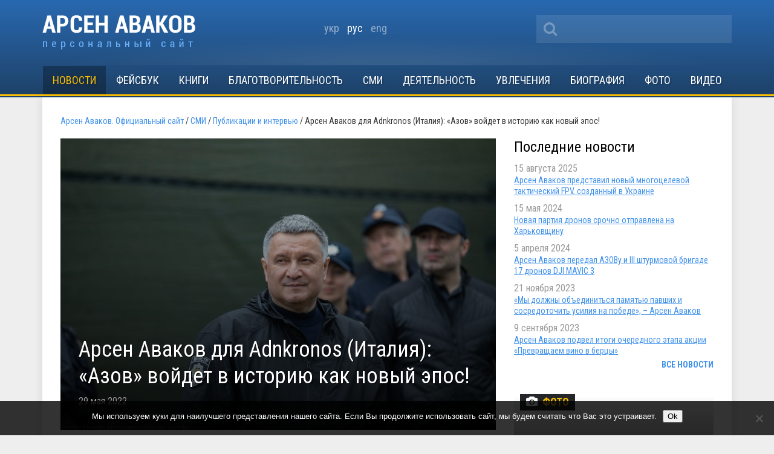

--- FILE ---
content_type: text/html; charset=UTF-8
request_url: https://avakov.com/arsen-avakov-azov-voydet-v-ystoryiu-kak-nov-y-pos.html
body_size: 20637
content:
<!DOCTYPE html>
<!--[if IE 8]> <html class="ie8" dir="ltr" lang="ru-RU" xmlns:fb="https://www.facebook.com/2008/fbml" xmlns:addthis="https://www.addthis.com/help/api-spec"  prefix="og: https://ogp.me/ns#"> <![endif]-->
<html dir="ltr" lang="ru-RU" xmlns:fb="https://www.facebook.com/2008/fbml" xmlns:addthis="https://www.addthis.com/help/api-spec"  prefix="og: https://ogp.me/ns#">
<head profile="http://gmpg.org/xfn/11">
	<meta name="viewport" content="width=device-width, initial-scale=1.0">
	<meta name="yandex-verification" content="a72ff66768dc1a6f" />
	<meta http-equiv="Content-Type" content="text/html; charset=UTF-8">
		
	<link href='//fonts.googleapis.com/css?family=Roboto+Condensed:400,700,400italic,700italic&subset=latin,cyrillic' rel='stylesheet' type='text/css'>
	<link rel="shortcut icon" href="/favicon_A.svg" type="image/x-icon" />
	<link media="all" rel="stylesheet" href="https://avakov.com/wp-content/themes/avakov/css/font-awesome.css">
	<link rel="stylesheet" type="text/css" href="/highslide/highslide.css" />
	<link rel="stylesheet" href="https://avakov.com/wp-content/themes/avakov/style.css?v=1" type="text/css" />
	<link rel="pingback" href="https://avakov.com/xmlrpc.php" />
		
		<!-- All in One SEO 4.9.3 - aioseo.com -->
		<title>Арсен Аваков для Adnkronos (Италия): «Азов» войдет в историю как новый эпос! | Арсен Аваков. Официальный сайт</title>
	<meta name="description" content="Арсен Аваков дал интервью крупнейшему итальянскому ИА Andkronos, в котором сформулировал свое видение ситуации в Украине, причин и последствий полномасштабного военного вторжения россии. &quot;Бывший глава МВД Украины для Adnkronos: «Россия проиграет и ни один преступник не останется безнаказанным. Азов? Войдет в учебники истории» Вы министр, который пробыл на своем посту более 7 лет, и подал" />
	<meta name="robots" content="max-image-preview:large" />
	<meta name="author" content="Наталья Стативко"/>
	<meta name="google-site-verification" content="7HeuP5HndW9zttR2tPemZvumb7EB3R1BSPD7SFKuxgI" />
	<meta name="yandex-verification" content="a72ff66768dc1a6f" />
	<link rel="canonical" href="https://avakov.com/arsen-avakov-azov-voydet-v-ystoryiu-kak-nov-y-pos.html" />
	<meta name="generator" content="All in One SEO (AIOSEO) 4.9.3" />
		<meta property="og:locale" content="ru_RU" />
		<meta property="og:site_name" content="Арсен Аваков. Официальный сайт | Биография, деятельность, блог, новости, статьи, интервью, видео, фото, телепрограммы, книги." />
		<meta property="og:type" content="article" />
		<meta property="og:title" content="Арсен Аваков для Adnkronos (Италия): «Азов» войдет в историю как новый эпос! | Арсен Аваков. Официальный сайт" />
		<meta property="og:description" content="Арсен Аваков дал интервью крупнейшему итальянскому ИА Andkronos, в котором сформулировал свое видение ситуации в Украине, причин и последствий полномасштабного военного вторжения россии. &quot;Бывший глава МВД Украины для Adnkronos: «Россия проиграет и ни один преступник не останется безнаказанным. Азов? Войдет в учебники истории» Вы министр, который пробыл на своем посту более 7 лет, и подал" />
		<meta property="og:url" content="https://avakov.com/arsen-avakov-azov-voydet-v-ystoryiu-kak-nov-y-pos.html" />
		<meta property="og:image" content="https://avakov.com/wp-content/uploads/2022/05/IMG_3168.jpg" />
		<meta property="og:image:secure_url" content="https://avakov.com/wp-content/uploads/2022/05/IMG_3168.jpg" />
		<meta property="og:image:width" content="1920" />
		<meta property="og:image:height" content="1280" />
		<meta property="article:published_time" content="2022-05-29T08:19:05+00:00" />
		<meta property="article:modified_time" content="2022-05-30T09:52:39+00:00" />
		<meta property="article:publisher" content="https://www.facebook.com/arsen.avakov.1" />
		<meta name="twitter:card" content="summary_large_image" />
		<meta name="twitter:site" content="@AvakovArsen" />
		<meta name="twitter:title" content="Арсен Аваков для Adnkronos (Италия): «Азов» войдет в историю как новый эпос! | Арсен Аваков. Официальный сайт" />
		<meta name="twitter:description" content="Арсен Аваков дал интервью крупнейшему итальянскому ИА Andkronos, в котором сформулировал свое видение ситуации в Украине, причин и последствий полномасштабного военного вторжения россии. &quot;Бывший глава МВД Украины для Adnkronos: «Россия проиграет и ни один преступник не останется безнаказанным. Азов? Войдет в учебники истории» Вы министр, который пробыл на своем посту более 7 лет, и подал" />
		<meta name="twitter:image" content="https://avakov.com/wp-content/uploads/2022/05/IMG_3168.jpg" />
		<script type="application/ld+json" class="aioseo-schema">
			{"@context":"https:\/\/schema.org","@graph":[{"@type":"Article","@id":"https:\/\/avakov.com\/arsen-avakov-azov-voydet-v-ystoryiu-kak-nov-y-pos.html#article","name":"\u0410\u0440\u0441\u0435\u043d \u0410\u0432\u0430\u043a\u043e\u0432 \u0434\u043b\u044f Adnkronos (\u0418\u0442\u0430\u043b\u0438\u044f): \u00ab\u0410\u0437\u043e\u0432\u00bb \u0432\u043e\u0439\u0434\u0435\u0442 \u0432 \u0438\u0441\u0442\u043e\u0440\u0438\u044e \u043a\u0430\u043a \u043d\u043e\u0432\u044b\u0439 \u044d\u043f\u043e\u0441! | \u0410\u0440\u0441\u0435\u043d \u0410\u0432\u0430\u043a\u043e\u0432. \u041e\u0444\u0438\u0446\u0438\u0430\u043b\u044c\u043d\u044b\u0439 \u0441\u0430\u0439\u0442","headline":"\u0410\u0440\u0441\u0435\u043d \u0410\u0432\u0430\u043a\u043e\u0432 \u0434\u043b\u044f Adnkronos (\u0418\u0442\u0430\u043b\u0438\u044f): &#171;\u0410\u0437\u043e\u0432&#187; \u0432\u043e\u0439\u0434\u0435\u0442 \u0432 \u0438\u0441\u0442\u043e\u0440\u0438\u044e \u043a\u0430\u043a \u043d\u043e\u0432\u044b\u0439 \u044d\u043f\u043e\u0441!","author":{"@id":"https:\/\/avakov.com\/author\/stativko#author"},"publisher":{"@id":"https:\/\/avakov.com\/#person"},"image":{"@type":"ImageObject","url":"https:\/\/avakov.com\/wp-content\/uploads\/2022\/05\/IMG_3168.jpg","width":1920,"height":1280},"datePublished":"2022-05-29T11:19:05+03:00","dateModified":"2022-05-30T12:52:39+03:00","inLanguage":"ru-RU","mainEntityOfPage":{"@id":"https:\/\/avakov.com\/arsen-avakov-azov-voydet-v-ystoryiu-kak-nov-y-pos.html#webpage"},"isPartOf":{"@id":"https:\/\/avakov.com\/arsen-avakov-azov-voydet-v-ystoryiu-kak-nov-y-pos.html#webpage"},"articleSection":"\u041d\u043e\u0432\u043e\u0441\u0442\u0438, \u041f\u0443\u0431\u043b\u0438\u043a\u0430\u0446\u0438\u0438 \u0438 \u0438\u043d\u0442\u0435\u0440\u0432\u044c\u044e, \u0440\u0443\u0441, pll_629493ae1b3c6"},{"@type":"BreadcrumbList","@id":"https:\/\/avakov.com\/arsen-avakov-azov-voydet-v-ystoryiu-kak-nov-y-pos.html#breadcrumblist","itemListElement":[{"@type":"ListItem","@id":"https:\/\/avakov.com#listItem","position":1,"name":"Home","item":"https:\/\/avakov.com","nextItem":{"@type":"ListItem","@id":"https:\/\/avakov.com\/category\/press#listItem","name":"\u0421\u041c\u0418"}},{"@type":"ListItem","@id":"https:\/\/avakov.com\/category\/press#listItem","position":2,"name":"\u0421\u041c\u0418","item":"https:\/\/avakov.com\/category\/press","nextItem":{"@type":"ListItem","@id":"https:\/\/avakov.com\/category\/press\/1-publications#listItem","name":"\u041f\u0443\u0431\u043b\u0438\u043a\u0430\u0446\u0438\u0438 \u0438 \u0438\u043d\u0442\u0435\u0440\u0432\u044c\u044e"},"previousItem":{"@type":"ListItem","@id":"https:\/\/avakov.com#listItem","name":"Home"}},{"@type":"ListItem","@id":"https:\/\/avakov.com\/category\/press\/1-publications#listItem","position":3,"name":"\u041f\u0443\u0431\u043b\u0438\u043a\u0430\u0446\u0438\u0438 \u0438 \u0438\u043d\u0442\u0435\u0440\u0432\u044c\u044e","item":"https:\/\/avakov.com\/category\/press\/1-publications","nextItem":{"@type":"ListItem","@id":"https:\/\/avakov.com\/arsen-avakov-azov-voydet-v-ystoryiu-kak-nov-y-pos.html#listItem","name":"\u0410\u0440\u0441\u0435\u043d \u0410\u0432\u0430\u043a\u043e\u0432 \u0434\u043b\u044f Adnkronos (\u0418\u0442\u0430\u043b\u0438\u044f): &#171;\u0410\u0437\u043e\u0432&#187; \u0432\u043e\u0439\u0434\u0435\u0442 \u0432 \u0438\u0441\u0442\u043e\u0440\u0438\u044e \u043a\u0430\u043a \u043d\u043e\u0432\u044b\u0439 \u044d\u043f\u043e\u0441!"},"previousItem":{"@type":"ListItem","@id":"https:\/\/avakov.com\/category\/press#listItem","name":"\u0421\u041c\u0418"}},{"@type":"ListItem","@id":"https:\/\/avakov.com\/arsen-avakov-azov-voydet-v-ystoryiu-kak-nov-y-pos.html#listItem","position":4,"name":"\u0410\u0440\u0441\u0435\u043d \u0410\u0432\u0430\u043a\u043e\u0432 \u0434\u043b\u044f Adnkronos (\u0418\u0442\u0430\u043b\u0438\u044f): &#171;\u0410\u0437\u043e\u0432&#187; \u0432\u043e\u0439\u0434\u0435\u0442 \u0432 \u0438\u0441\u0442\u043e\u0440\u0438\u044e \u043a\u0430\u043a \u043d\u043e\u0432\u044b\u0439 \u044d\u043f\u043e\u0441!","previousItem":{"@type":"ListItem","@id":"https:\/\/avakov.com\/category\/press\/1-publications#listItem","name":"\u041f\u0443\u0431\u043b\u0438\u043a\u0430\u0446\u0438\u0438 \u0438 \u0438\u043d\u0442\u0435\u0440\u0432\u044c\u044e"}}]},{"@type":"Person","@id":"https:\/\/avakov.com\/#person","name":"\u0410\u0440\u0441\u0435\u043d \u0410\u0432\u0430\u043a\u043e\u0432","image":"https:\/\/avakov.com\/wp-content\/uploads\/2021\/01\/5119910-a-1-.jpg","sameAs":["https:\/\/www.instagram.com\/arsenik78\/","https:\/\/www.youtube.com\/user\/avakovua","https:\/\/ru.wikipedia.org\/wiki\/,__"]},{"@type":"Person","@id":"https:\/\/avakov.com\/author\/stativko#author","url":"https:\/\/avakov.com\/author\/stativko","name":"\u041d\u0430\u0442\u0430\u043b\u044c\u044f \u0421\u0442\u0430\u0442\u0438\u0432\u043a\u043e","image":{"@type":"ImageObject","@id":"https:\/\/avakov.com\/arsen-avakov-azov-voydet-v-ystoryiu-kak-nov-y-pos.html#authorImage","url":"https:\/\/secure.gravatar.com\/avatar\/964447cac42de699319fcd0fb60fa950?s=96&d=mm&r=g","width":96,"height":96,"caption":"\u041d\u0430\u0442\u0430\u043b\u044c\u044f \u0421\u0442\u0430\u0442\u0438\u0432\u043a\u043e"}},{"@type":"WebPage","@id":"https:\/\/avakov.com\/arsen-avakov-azov-voydet-v-ystoryiu-kak-nov-y-pos.html#webpage","url":"https:\/\/avakov.com\/arsen-avakov-azov-voydet-v-ystoryiu-kak-nov-y-pos.html","name":"\u0410\u0440\u0441\u0435\u043d \u0410\u0432\u0430\u043a\u043e\u0432 \u0434\u043b\u044f Adnkronos (\u0418\u0442\u0430\u043b\u0438\u044f): \u00ab\u0410\u0437\u043e\u0432\u00bb \u0432\u043e\u0439\u0434\u0435\u0442 \u0432 \u0438\u0441\u0442\u043e\u0440\u0438\u044e \u043a\u0430\u043a \u043d\u043e\u0432\u044b\u0439 \u044d\u043f\u043e\u0441! | \u0410\u0440\u0441\u0435\u043d \u0410\u0432\u0430\u043a\u043e\u0432. \u041e\u0444\u0438\u0446\u0438\u0430\u043b\u044c\u043d\u044b\u0439 \u0441\u0430\u0439\u0442","description":"\u0410\u0440\u0441\u0435\u043d \u0410\u0432\u0430\u043a\u043e\u0432 \u0434\u0430\u043b \u0438\u043d\u0442\u0435\u0440\u0432\u044c\u044e \u043a\u0440\u0443\u043f\u043d\u0435\u0439\u0448\u0435\u043c\u0443 \u0438\u0442\u0430\u043b\u044c\u044f\u043d\u0441\u043a\u043e\u043c\u0443 \u0418\u0410 Andkronos, \u0432 \u043a\u043e\u0442\u043e\u0440\u043e\u043c \u0441\u0444\u043e\u0440\u043c\u0443\u043b\u0438\u0440\u043e\u0432\u0430\u043b \u0441\u0432\u043e\u0435 \u0432\u0438\u0434\u0435\u043d\u0438\u0435 \u0441\u0438\u0442\u0443\u0430\u0446\u0438\u0438 \u0432 \u0423\u043a\u0440\u0430\u0438\u043d\u0435, \u043f\u0440\u0438\u0447\u0438\u043d \u0438 \u043f\u043e\u0441\u043b\u0435\u0434\u0441\u0442\u0432\u0438\u0439 \u043f\u043e\u043b\u043d\u043e\u043c\u0430\u0441\u0448\u0442\u0430\u0431\u043d\u043e\u0433\u043e \u0432\u043e\u0435\u043d\u043d\u043e\u0433\u043e \u0432\u0442\u043e\u0440\u0436\u0435\u043d\u0438\u044f \u0440\u043e\u0441\u0441\u0438\u0438. \"\u0411\u044b\u0432\u0448\u0438\u0439 \u0433\u043b\u0430\u0432\u0430 \u041c\u0412\u0414 \u0423\u043a\u0440\u0430\u0438\u043d\u044b \u0434\u043b\u044f Adnkronos: \u00ab\u0420\u043e\u0441\u0441\u0438\u044f \u043f\u0440\u043e\u0438\u0433\u0440\u0430\u0435\u0442 \u0438 \u043d\u0438 \u043e\u0434\u0438\u043d \u043f\u0440\u0435\u0441\u0442\u0443\u043f\u043d\u0438\u043a \u043d\u0435 \u043e\u0441\u0442\u0430\u043d\u0435\u0442\u0441\u044f \u0431\u0435\u0437\u043d\u0430\u043a\u0430\u0437\u0430\u043d\u043d\u044b\u043c. \u0410\u0437\u043e\u0432? \u0412\u043e\u0439\u0434\u0435\u0442 \u0432 \u0443\u0447\u0435\u0431\u043d\u0438\u043a\u0438 \u0438\u0441\u0442\u043e\u0440\u0438\u0438\u00bb \u0412\u044b \u043c\u0438\u043d\u0438\u0441\u0442\u0440, \u043a\u043e\u0442\u043e\u0440\u044b\u0439 \u043f\u0440\u043e\u0431\u044b\u043b \u043d\u0430 \u0441\u0432\u043e\u0435\u043c \u043f\u043e\u0441\u0442\u0443 \u0431\u043e\u043b\u0435\u0435 7 \u043b\u0435\u0442, \u0438 \u043f\u043e\u0434\u0430\u043b","inLanguage":"ru-RU","isPartOf":{"@id":"https:\/\/avakov.com\/#website"},"breadcrumb":{"@id":"https:\/\/avakov.com\/arsen-avakov-azov-voydet-v-ystoryiu-kak-nov-y-pos.html#breadcrumblist"},"author":{"@id":"https:\/\/avakov.com\/author\/stativko#author"},"creator":{"@id":"https:\/\/avakov.com\/author\/stativko#author"},"image":{"@type":"ImageObject","url":"https:\/\/avakov.com\/wp-content\/uploads\/2022\/05\/IMG_3168.jpg","@id":"https:\/\/avakov.com\/arsen-avakov-azov-voydet-v-ystoryiu-kak-nov-y-pos.html\/#mainImage","width":1920,"height":1280},"primaryImageOfPage":{"@id":"https:\/\/avakov.com\/arsen-avakov-azov-voydet-v-ystoryiu-kak-nov-y-pos.html#mainImage"},"datePublished":"2022-05-29T11:19:05+03:00","dateModified":"2022-05-30T12:52:39+03:00"},{"@type":"WebSite","@id":"https:\/\/avakov.com\/#website","url":"https:\/\/avakov.com\/","name":"\u0410\u0440\u0441\u0435\u043d \u0410\u0432\u0430\u043a\u043e\u0432. \u041e\u0444\u0438\u0446\u0438\u0430\u043b\u044c\u043d\u044b\u0439 \u0441\u0430\u0439\u0442","description":"\u0411\u0438\u043e\u0433\u0440\u0430\u0444\u0438\u044f, \u0434\u0435\u044f\u0442\u0435\u043b\u044c\u043d\u043e\u0441\u0442\u044c, \u0431\u043b\u043e\u0433, \u043d\u043e\u0432\u043e\u0441\u0442\u0438, \u0441\u0442\u0430\u0442\u044c\u0438, \u0438\u043d\u0442\u0435\u0440\u0432\u044c\u044e, \u0432\u0438\u0434\u0435\u043e, \u0444\u043e\u0442\u043e, \u0442\u0435\u043b\u0435\u043f\u0440\u043e\u0433\u0440\u0430\u043c\u043c\u044b, \u043a\u043d\u0438\u0433\u0438.","inLanguage":"ru-RU","publisher":{"@id":"https:\/\/avakov.com\/#person"}}]}
		</script>
		<!-- All in One SEO -->

<link rel="alternate" href="https://avakov.com/arsen-avakov-dlia-ia-andkronos-italiia-azov-uviyde-v-istoriiu-iak-novyy-epos.html" hreflang="uk" />
<link rel="alternate" href="https://avakov.com/arsen-avakov-azov-voydet-v-ystoryiu-kak-nov-y-pos.html" hreflang="ru" />
<link rel='dns-prefetch' href='//code.jquery.com' />
<link rel='dns-prefetch' href='//s.w.org' />
<script type="text/javascript">
window._wpemojiSettings = {"baseUrl":"https:\/\/s.w.org\/images\/core\/emoji\/14.0.0\/72x72\/","ext":".png","svgUrl":"https:\/\/s.w.org\/images\/core\/emoji\/14.0.0\/svg\/","svgExt":".svg","source":{"concatemoji":"https:\/\/avakov.com\/wp-includes\/js\/wp-emoji-release.min.js?ver=a4a5dacde6ecb913771457b911783914"}};
/*! This file is auto-generated */
!function(e,a,t){var n,r,o,i=a.createElement("canvas"),p=i.getContext&&i.getContext("2d");function s(e,t){var a=String.fromCharCode,e=(p.clearRect(0,0,i.width,i.height),p.fillText(a.apply(this,e),0,0),i.toDataURL());return p.clearRect(0,0,i.width,i.height),p.fillText(a.apply(this,t),0,0),e===i.toDataURL()}function c(e){var t=a.createElement("script");t.src=e,t.defer=t.type="text/javascript",a.getElementsByTagName("head")[0].appendChild(t)}for(o=Array("flag","emoji"),t.supports={everything:!0,everythingExceptFlag:!0},r=0;r<o.length;r++)t.supports[o[r]]=function(e){if(!p||!p.fillText)return!1;switch(p.textBaseline="top",p.font="600 32px Arial",e){case"flag":return s([127987,65039,8205,9895,65039],[127987,65039,8203,9895,65039])?!1:!s([55356,56826,55356,56819],[55356,56826,8203,55356,56819])&&!s([55356,57332,56128,56423,56128,56418,56128,56421,56128,56430,56128,56423,56128,56447],[55356,57332,8203,56128,56423,8203,56128,56418,8203,56128,56421,8203,56128,56430,8203,56128,56423,8203,56128,56447]);case"emoji":return!s([129777,127995,8205,129778,127999],[129777,127995,8203,129778,127999])}return!1}(o[r]),t.supports.everything=t.supports.everything&&t.supports[o[r]],"flag"!==o[r]&&(t.supports.everythingExceptFlag=t.supports.everythingExceptFlag&&t.supports[o[r]]);t.supports.everythingExceptFlag=t.supports.everythingExceptFlag&&!t.supports.flag,t.DOMReady=!1,t.readyCallback=function(){t.DOMReady=!0},t.supports.everything||(n=function(){t.readyCallback()},a.addEventListener?(a.addEventListener("DOMContentLoaded",n,!1),e.addEventListener("load",n,!1)):(e.attachEvent("onload",n),a.attachEvent("onreadystatechange",function(){"complete"===a.readyState&&t.readyCallback()})),(e=t.source||{}).concatemoji?c(e.concatemoji):e.wpemoji&&e.twemoji&&(c(e.twemoji),c(e.wpemoji)))}(window,document,window._wpemojiSettings);
</script>
<style type="text/css">
img.wp-smiley,
img.emoji {
	display: inline !important;
	border: none !important;
	box-shadow: none !important;
	height: 1em !important;
	width: 1em !important;
	margin: 0 0.07em !important;
	vertical-align: -0.1em !important;
	background: none !important;
	padding: 0 !important;
}
</style>
	<link rel='stylesheet' id='wp-block-library-css'  href='https://avakov.com/wp-includes/css/dist/block-library/style.min.css?ver=a4a5dacde6ecb913771457b911783914' type='text/css' media='all' />
<link rel='stylesheet' id='aioseo/css/src/vue/standalone/blocks/table-of-contents/global.scss-css'  href='https://avakov.com/wp-content/plugins/all-in-one-seo-pack/dist/Lite/assets/css/table-of-contents/global.e90f6d47.css?ver=4.9.3' type='text/css' media='all' />
<style id='global-styles-inline-css' type='text/css'>
body{--wp--preset--color--black: #000000;--wp--preset--color--cyan-bluish-gray: #abb8c3;--wp--preset--color--white: #ffffff;--wp--preset--color--pale-pink: #f78da7;--wp--preset--color--vivid-red: #cf2e2e;--wp--preset--color--luminous-vivid-orange: #ff6900;--wp--preset--color--luminous-vivid-amber: #fcb900;--wp--preset--color--light-green-cyan: #7bdcb5;--wp--preset--color--vivid-green-cyan: #00d084;--wp--preset--color--pale-cyan-blue: #8ed1fc;--wp--preset--color--vivid-cyan-blue: #0693e3;--wp--preset--color--vivid-purple: #9b51e0;--wp--preset--gradient--vivid-cyan-blue-to-vivid-purple: linear-gradient(135deg,rgba(6,147,227,1) 0%,rgb(155,81,224) 100%);--wp--preset--gradient--light-green-cyan-to-vivid-green-cyan: linear-gradient(135deg,rgb(122,220,180) 0%,rgb(0,208,130) 100%);--wp--preset--gradient--luminous-vivid-amber-to-luminous-vivid-orange: linear-gradient(135deg,rgba(252,185,0,1) 0%,rgba(255,105,0,1) 100%);--wp--preset--gradient--luminous-vivid-orange-to-vivid-red: linear-gradient(135deg,rgba(255,105,0,1) 0%,rgb(207,46,46) 100%);--wp--preset--gradient--very-light-gray-to-cyan-bluish-gray: linear-gradient(135deg,rgb(238,238,238) 0%,rgb(169,184,195) 100%);--wp--preset--gradient--cool-to-warm-spectrum: linear-gradient(135deg,rgb(74,234,220) 0%,rgb(151,120,209) 20%,rgb(207,42,186) 40%,rgb(238,44,130) 60%,rgb(251,105,98) 80%,rgb(254,248,76) 100%);--wp--preset--gradient--blush-light-purple: linear-gradient(135deg,rgb(255,206,236) 0%,rgb(152,150,240) 100%);--wp--preset--gradient--blush-bordeaux: linear-gradient(135deg,rgb(254,205,165) 0%,rgb(254,45,45) 50%,rgb(107,0,62) 100%);--wp--preset--gradient--luminous-dusk: linear-gradient(135deg,rgb(255,203,112) 0%,rgb(199,81,192) 50%,rgb(65,88,208) 100%);--wp--preset--gradient--pale-ocean: linear-gradient(135deg,rgb(255,245,203) 0%,rgb(182,227,212) 50%,rgb(51,167,181) 100%);--wp--preset--gradient--electric-grass: linear-gradient(135deg,rgb(202,248,128) 0%,rgb(113,206,126) 100%);--wp--preset--gradient--midnight: linear-gradient(135deg,rgb(2,3,129) 0%,rgb(40,116,252) 100%);--wp--preset--duotone--dark-grayscale: url('#wp-duotone-dark-grayscale');--wp--preset--duotone--grayscale: url('#wp-duotone-grayscale');--wp--preset--duotone--purple-yellow: url('#wp-duotone-purple-yellow');--wp--preset--duotone--blue-red: url('#wp-duotone-blue-red');--wp--preset--duotone--midnight: url('#wp-duotone-midnight');--wp--preset--duotone--magenta-yellow: url('#wp-duotone-magenta-yellow');--wp--preset--duotone--purple-green: url('#wp-duotone-purple-green');--wp--preset--duotone--blue-orange: url('#wp-duotone-blue-orange');--wp--preset--font-size--small: 13px;--wp--preset--font-size--medium: 20px;--wp--preset--font-size--large: 36px;--wp--preset--font-size--x-large: 42px;}.has-black-color{color: var(--wp--preset--color--black) !important;}.has-cyan-bluish-gray-color{color: var(--wp--preset--color--cyan-bluish-gray) !important;}.has-white-color{color: var(--wp--preset--color--white) !important;}.has-pale-pink-color{color: var(--wp--preset--color--pale-pink) !important;}.has-vivid-red-color{color: var(--wp--preset--color--vivid-red) !important;}.has-luminous-vivid-orange-color{color: var(--wp--preset--color--luminous-vivid-orange) !important;}.has-luminous-vivid-amber-color{color: var(--wp--preset--color--luminous-vivid-amber) !important;}.has-light-green-cyan-color{color: var(--wp--preset--color--light-green-cyan) !important;}.has-vivid-green-cyan-color{color: var(--wp--preset--color--vivid-green-cyan) !important;}.has-pale-cyan-blue-color{color: var(--wp--preset--color--pale-cyan-blue) !important;}.has-vivid-cyan-blue-color{color: var(--wp--preset--color--vivid-cyan-blue) !important;}.has-vivid-purple-color{color: var(--wp--preset--color--vivid-purple) !important;}.has-black-background-color{background-color: var(--wp--preset--color--black) !important;}.has-cyan-bluish-gray-background-color{background-color: var(--wp--preset--color--cyan-bluish-gray) !important;}.has-white-background-color{background-color: var(--wp--preset--color--white) !important;}.has-pale-pink-background-color{background-color: var(--wp--preset--color--pale-pink) !important;}.has-vivid-red-background-color{background-color: var(--wp--preset--color--vivid-red) !important;}.has-luminous-vivid-orange-background-color{background-color: var(--wp--preset--color--luminous-vivid-orange) !important;}.has-luminous-vivid-amber-background-color{background-color: var(--wp--preset--color--luminous-vivid-amber) !important;}.has-light-green-cyan-background-color{background-color: var(--wp--preset--color--light-green-cyan) !important;}.has-vivid-green-cyan-background-color{background-color: var(--wp--preset--color--vivid-green-cyan) !important;}.has-pale-cyan-blue-background-color{background-color: var(--wp--preset--color--pale-cyan-blue) !important;}.has-vivid-cyan-blue-background-color{background-color: var(--wp--preset--color--vivid-cyan-blue) !important;}.has-vivid-purple-background-color{background-color: var(--wp--preset--color--vivid-purple) !important;}.has-black-border-color{border-color: var(--wp--preset--color--black) !important;}.has-cyan-bluish-gray-border-color{border-color: var(--wp--preset--color--cyan-bluish-gray) !important;}.has-white-border-color{border-color: var(--wp--preset--color--white) !important;}.has-pale-pink-border-color{border-color: var(--wp--preset--color--pale-pink) !important;}.has-vivid-red-border-color{border-color: var(--wp--preset--color--vivid-red) !important;}.has-luminous-vivid-orange-border-color{border-color: var(--wp--preset--color--luminous-vivid-orange) !important;}.has-luminous-vivid-amber-border-color{border-color: var(--wp--preset--color--luminous-vivid-amber) !important;}.has-light-green-cyan-border-color{border-color: var(--wp--preset--color--light-green-cyan) !important;}.has-vivid-green-cyan-border-color{border-color: var(--wp--preset--color--vivid-green-cyan) !important;}.has-pale-cyan-blue-border-color{border-color: var(--wp--preset--color--pale-cyan-blue) !important;}.has-vivid-cyan-blue-border-color{border-color: var(--wp--preset--color--vivid-cyan-blue) !important;}.has-vivid-purple-border-color{border-color: var(--wp--preset--color--vivid-purple) !important;}.has-vivid-cyan-blue-to-vivid-purple-gradient-background{background: var(--wp--preset--gradient--vivid-cyan-blue-to-vivid-purple) !important;}.has-light-green-cyan-to-vivid-green-cyan-gradient-background{background: var(--wp--preset--gradient--light-green-cyan-to-vivid-green-cyan) !important;}.has-luminous-vivid-amber-to-luminous-vivid-orange-gradient-background{background: var(--wp--preset--gradient--luminous-vivid-amber-to-luminous-vivid-orange) !important;}.has-luminous-vivid-orange-to-vivid-red-gradient-background{background: var(--wp--preset--gradient--luminous-vivid-orange-to-vivid-red) !important;}.has-very-light-gray-to-cyan-bluish-gray-gradient-background{background: var(--wp--preset--gradient--very-light-gray-to-cyan-bluish-gray) !important;}.has-cool-to-warm-spectrum-gradient-background{background: var(--wp--preset--gradient--cool-to-warm-spectrum) !important;}.has-blush-light-purple-gradient-background{background: var(--wp--preset--gradient--blush-light-purple) !important;}.has-blush-bordeaux-gradient-background{background: var(--wp--preset--gradient--blush-bordeaux) !important;}.has-luminous-dusk-gradient-background{background: var(--wp--preset--gradient--luminous-dusk) !important;}.has-pale-ocean-gradient-background{background: var(--wp--preset--gradient--pale-ocean) !important;}.has-electric-grass-gradient-background{background: var(--wp--preset--gradient--electric-grass) !important;}.has-midnight-gradient-background{background: var(--wp--preset--gradient--midnight) !important;}.has-small-font-size{font-size: var(--wp--preset--font-size--small) !important;}.has-medium-font-size{font-size: var(--wp--preset--font-size--medium) !important;}.has-large-font-size{font-size: var(--wp--preset--font-size--large) !important;}.has-x-large-font-size{font-size: var(--wp--preset--font-size--x-large) !important;}
</style>
<link rel='stylesheet' id='cookie-notice-front-css'  href='https://avakov.com/wp-content/plugins/cookie-notice/css/front.min.css?ver=2.5.11' type='text/css' media='all' />
<link rel='stylesheet' id='fancybox-css'  href='https://avakov.com/wp-content/plugins/easy-fancybox/fancybox/1.5.4/jquery.fancybox.min.css?ver=a4a5dacde6ecb913771457b911783914' type='text/css' media='screen' />
<link rel='stylesheet' id='addthis_all_pages-css'  href='https://avakov.com/wp-content/plugins/addthis/frontend/build/addthis_wordpress_public.min.css?ver=a4a5dacde6ecb913771457b911783914' type='text/css' media='all' />
<script type='text/javascript' src='//code.jquery.com/jquery-latest.min.js?ver=a4a5dacde6ecb913771457b911783914' id='jquery-js'></script>
<script type='text/javascript' id='cookie-notice-front-js-before'>
var cnArgs = {"ajaxUrl":"https:\/\/avakov.com\/wp-admin\/admin-ajax.php","nonce":"c8b7ae109b","hideEffect":"fade","position":"bottom","onScroll":false,"onScrollOffset":100,"onClick":false,"cookieName":"cookie_notice_accepted","cookieTime":7862400,"cookieTimeRejected":2592000,"globalCookie":false,"redirection":false,"cache":false,"revokeCookies":false,"revokeCookiesOpt":"automatic"};
</script>
<script type='text/javascript' src='https://avakov.com/wp-content/plugins/cookie-notice/js/front.min.js?ver=2.5.11' id='cookie-notice-front-js'></script>
<link rel="https://api.w.org/" href="https://avakov.com/wp-json/" /><link rel="alternate" type="application/json" href="https://avakov.com/wp-json/wp/v2/posts/69198" /><link rel='shortlink' href='https://avakov.com/?p=69198' />
<link rel="alternate" type="application/json+oembed" href="https://avakov.com/wp-json/oembed/1.0/embed?url=https%3A%2F%2Favakov.com%2Farsen-avakov-azov-voydet-v-ystoryiu-kak-nov-y-pos.html" />
<link rel="alternate" type="text/xml+oembed" href="https://avakov.com/wp-json/oembed/1.0/embed?url=https%3A%2F%2Favakov.com%2Farsen-avakov-azov-voydet-v-ystoryiu-kak-nov-y-pos.html&#038;format=xml" />
		<script>
			document.documentElement.className = document.documentElement.className.replace( 'no-js', 'js' );
		</script>
				<style>
			.no-js img.lazyload { display: none; }
			figure.wp-block-image img.lazyloading { min-width: 150px; }
							.lazyload, .lazyloading { opacity: 0; }
				.lazyloaded {
					opacity: 1;
					transition: opacity 400ms;
					transition-delay: 0ms;
				}
					</style>
		<link rel="amphtml" href="https://avakov.com/arsen-avakov-azov-voydet-v-ystoryiu-kak-nov-y-pos.html/amp">
	
			<script language="JavaScript" src="/uppod_player.js"></script>
			<script type="text/javascript" src="/highslide/highslide-with-galleryold.js"></script>
			<script type="text/javascript" src="/highslide/highslide-init.js"></script>
			<script type="text/javascript" src="https://avakov.com/wp-content/themes/avakov/js/jquery.main.js"></script>

	<script async src="//pagead2.googlesyndication.com/pagead/js/adsbygoogle.js"></script>
	<script>
	  (adsbygoogle = window.adsbygoogle || []).push({
	    google_ad_client: "ca-pub-1599391127358168",
	    enable_page_level_ads: true
	  });
	</script>

</head>

<body class="post-template-default single single-post postid-69198 single-format-standard cookies-not-set">
	<div id="wrapper">
		<div id="header">
			<div class="container">
				<div class="header-holder">
				
					<strong class="logo ru"><a href="https://avakov.com">Арсен Аваков. Официальный сайт</a></strong>
					<div class="header-section">
						<div class="social-list white-social addthis_horizontal_follow_toolbox"></div>
						<form action="https://avakov.com/" id="searchform" method="get">
<!--        <label for="s" class="screen-reader-text">Поиск:</label>-->
	<div class="search-holder">
		<input type="text" id="s" name="s" value=""/>
		<button class="btn-search" type="submit"><i class="fa fa-search"></i></button>
	</div>
</form>					</div>
					
				<ul class="lang">
						<li class="lang-item lang-item-27 lang-item-uk lang-item-first"><a  lang="uk" hreflang="uk" href="https://avakov.com/arsen-avakov-dlia-ia-andkronos-italiia-azov-uviyde-v-istoriiu-iak-novyy-epos.html">укр</a></li>
	<li class="lang-item lang-item-14 lang-item-ru current-lang"><a  lang="ru-RU" hreflang="ru-RU" href="https://avakov.com/arsen-avakov-azov-voydet-v-ystoryiu-kak-nov-y-pos.html">рус</a></li>
	<li class="lang-item lang-item-31 lang-item-en no-translation"><a  lang="en-GB" hreflang="en-GB" href="https://avakov.com/en/">eng</a></li>
				</ul>
					
					
				</div>
				<div id="nav">
					<a class="mobile-menu" href="#"><i class="fa fa-bars"></i></a>
					<ul id="top-nav" class="main-nav"><li id="menu-item-17945" class="menu-item menu-item-type-taxonomy menu-item-object-category current-post-ancestor current-menu-parent current-post-parent menu-item-17945"><a href="https://avakov.com/category/news">Новости</a></li>
<li id="menu-item-18091" class="menu-item menu-item-type-taxonomy menu-item-object-category menu-item-18091"><a href="https://avakov.com/category/facebook">Фейсбук</a></li>
<li id="menu-item-63415" class="menu-item menu-item-type-post_type menu-item-object-page menu-item-63415"><a href="https://avakov.com/books.html">Книги</a></li>
<li id="menu-item-69295" class="menu-item menu-item-type-custom menu-item-object-custom menu-item-69295"><a href="https://avakov.com/uploads/lots-ua.pdf">Благотворительность</a></li>
<li id="menu-item-17946" class="menu-item menu-item-type-taxonomy menu-item-object-category current-post-ancestor menu-item-has-children menu-item-17946"><a href="https://avakov.com/category/press">СМИ</a>
<ul class="sub-menu">
	<li id="menu-item-17963" class="menu-item menu-item-type-taxonomy menu-item-object-category current-post-ancestor current-menu-parent current-post-parent menu-item-17963"><a href="https://avakov.com/category/press/1-publications">Публикации и интервью</a></li>
	<li id="menu-item-17961" class="menu-item menu-item-type-taxonomy menu-item-object-category menu-item-17961"><a href="https://avakov.com/category/press/2-speech">Выступления</a></li>
	<li id="menu-item-17960" class="menu-item menu-item-type-taxonomy menu-item-object-category menu-item-17960"><a href="https://avakov.com/category/press/3-articles">Авторские статьи</a></li>
	<li id="menu-item-35045" class="menu-item menu-item-type-custom menu-item-object-custom menu-item-35045"><a href="https://avakov.com/books11955.html">Авторские издания</a></li>
	<li id="menu-item-17962" class="menu-item menu-item-type-taxonomy menu-item-object-category menu-item-17962"><a href="https://avakov.com/category/press/5-accents">ТВ программа «Акценты»</a></li>
</ul>
</li>
<li id="menu-item-26572" class="menu-item menu-item-type-post_type menu-item-object-page menu-item-has-children menu-item-26572"><a href="https://avakov.com/deyatelnost.html">Деятельность</a>
<ul class="sub-menu">
	<li id="menu-item-17955" class="menu-item menu-item-type-post_type menu-item-object-page menu-item-17955"><a href="https://avakov.com/deyatelnost/priemnaya.html">Приемная</a></li>
	<li id="menu-item-17956" class="menu-item menu-item-type-post_type menu-item-object-page menu-item-17956"><a href="https://avakov.com/deyatelnost/zakonotvorchestvo.html">Законотворчество</a></li>
	<li id="menu-item-17957" class="menu-item menu-item-type-post_type menu-item-object-page menu-item-has-children menu-item-17957"><a href="https://avakov.com/deyatelnost/politik.html">Политик</a>
	<ul class="sub-menu">
		<li id="menu-item-18002" class="menu-item menu-item-type-post_type menu-item-object-page menu-item-18002"><a href="https://avakov.com/deyatelnost/politik/obshhestvennaya-priemnaya-2012.html">Общественная приемная 2012</a></li>
		<li id="menu-item-18001" class="menu-item menu-item-type-post_type menu-item-object-page menu-item-18001"><a href="https://avakov.com/deyatelnost/politik/obshhestvennaya-priemnaya-2011.html">Общественная приемная 2011</a></li>
		<li id="menu-item-18000" class="menu-item menu-item-type-post_type menu-item-object-page menu-item-18000"><a href="https://avakov.com/deyatelnost/politik/obshhestvennaya-priemnaya-2010.html">Общественная приемная 2010</a></li>
		<li id="menu-item-17999" class="menu-item menu-item-type-post_type menu-item-object-page menu-item-17999"><a href="https://avakov.com/deyatelnost/politik/obshhestvennaya-priemnaya-2009.html">Общественная приемная 2009</a></li>
		<li id="menu-item-17998" class="menu-item menu-item-type-post_type menu-item-object-page menu-item-17998"><a href="https://avakov.com/deyatelnost/politik/obshhestvennaya-priemnaya-2008.html">Общественная приемная 2008</a></li>
		<li id="menu-item-17997" class="menu-item menu-item-type-post_type menu-item-object-page menu-item-17997"><a href="https://avakov.com/deyatelnost/politik/obshhestvennaya-priemnaya-2007.html">Общественная приемная 2007</a></li>
	</ul>
</li>
</ul>
</li>
<li id="menu-item-17947" class="menu-item menu-item-type-post_type menu-item-object-page menu-item-has-children menu-item-17947"><a href="https://avakov.com/uvlecheniya.html">увлечения</a>
<ul class="sub-menu">
	<li id="menu-item-17964" class="menu-item menu-item-type-post_type menu-item-object-page menu-item-has-children menu-item-17964"><a href="https://avakov.com/uvlecheniya/fantastika.html">Фантастика</a>
	<ul class="sub-menu">
		<li id="menu-item-18003" class="menu-item menu-item-type-post_type menu-item-object-page menu-item-18003"><a href="https://avakov.com/uvlecheniya/fantastika/seriya-knig-zvezdnyiy-most.html">Серия книг «Звездный мост»</a></li>
	</ul>
</li>
	<li id="menu-item-17965" class="menu-item menu-item-type-post_type menu-item-object-page menu-item-has-children menu-item-17965"><a href="https://avakov.com/uvlecheniya/fotografiya.html">Фотография</a>
	<ul class="sub-menu">
		<li id="menu-item-18004" class="menu-item menu-item-type-post_type menu-item-object-page menu-item-18004"><a href="https://avakov.com/uvlecheniya/fotografiya/puteshestvie-po-norvezhskim-fordam.html">Путешествие по норвежским фьордам</a></li>
		<li id="menu-item-18005" class="menu-item menu-item-type-post_type menu-item-object-page menu-item-18005"><a href="https://avakov.com/uvlecheniya/fotografiya/venetsianskiy-karnaval-2003.html">Венецианский карнавал 2003</a></li>
		<li id="menu-item-18006" class="menu-item menu-item-type-post_type menu-item-object-page menu-item-18006"><a href="https://avakov.com/uvlecheniya/fotografiya/venetsianskiy-karnaval-2004.html">Венецианский карнавал 2004</a></li>
		<li id="menu-item-18007" class="menu-item menu-item-type-post_type menu-item-object-page menu-item-18007"><a href="https://avakov.com/uvlecheniya/fotografiya/venetsianskiy-karnaval-2011.html">Венецианский карнавал 2011</a></li>
		<li id="menu-item-18008" class="menu-item menu-item-type-post_type menu-item-object-page menu-item-18008"><a href="https://avakov.com/uvlecheniya/fotografiya/venetsianskiy-karnaval-2011-litsa-karnavala-izbrannoe.html">Венецианский карнавал 2011: лица карнавала (избранное)</a></li>
		<li id="menu-item-18009" class="menu-item menu-item-type-post_type menu-item-object-page menu-item-18009"><a href="https://avakov.com/uvlecheniya/fotografiya/karnavalnyie-reministsentsii.html">Карнавальные реминисценции</a></li>
	</ul>
</li>
</ul>
</li>
<li id="menu-item-17948" class="menu-item menu-item-type-post_type menu-item-object-page menu-item-17948"><a href="https://avakov.com/biografiya.html">биография</a></li>
<li id="menu-item-26571" class="menu-item menu-item-type-taxonomy menu-item-object-category menu-item-has-children menu-item-26571"><a href="https://avakov.com/category/photo">Фото</a>
<ul class="sub-menu">
	<li id="menu-item-17966" class="menu-item menu-item-type-taxonomy menu-item-object-category menu-item-17966"><a href="https://avakov.com/category/photo">фоторепортажи</a></li>
	<li id="menu-item-17971" class="menu-item menu-item-type-post_type menu-item-object-page menu-item-17971"><a href="https://avakov.com/fotosessiya-2010-goda.html">Фотосессия 2010 года</a></li>
	<li id="menu-item-17970" class="menu-item menu-item-type-post_type menu-item-object-page menu-item-17970"><a href="https://avakov.com/fotosessiya-2008-goda.html">Фотосессия 2008 года</a></li>
	<li id="menu-item-17969" class="menu-item menu-item-type-post_type menu-item-object-page menu-item-17969"><a href="https://avakov.com/fotosessiya-2005-goda.html">Фотосессия 2005 года</a></li>
</ul>
</li>
<li id="menu-item-17950" class="menu-item menu-item-type-taxonomy menu-item-object-category menu-item-17950"><a href="https://avakov.com/category/video">Видео</a></li>
</ul>				</div>
			</div>
		</div>
		<div class="container">
			<div id="main">

	<div class="breadcrumbs">
		<span typeof="v:Breadcrumb"><a rel="v:url" property="v:title" title="Перейти на главную" href="https://avakov.com">Арсен Аваков. Официальный сайт</a></span> / <span typeof="v:Breadcrumb"><a rel="v:url" property="v:title" title="Перейти к рубрике СМИ" href="https://avakov.com/category/press">СМИ</a></span> / <span typeof="v:Breadcrumb"><a rel="v:url" property="v:title" title="Перейти к рубрике Публикации и интервью" href="https://avakov.com/category/press/1-publications">Публикации и интервью</a></span> / <span typeof="v:Breadcrumb"><span property="v:title">Арсен Аваков для Adnkronos (Италия): &#171;Азов&#187; войдет в историю как новый эпос!</span></span>	</div>
<div class="float-box">
	<div class="content">

					<div class="entry single-post post-69198 post type-post status-publish format-standard has-post-thumbnail hentry category-news category-1-publications" id="post-69198">
									<div class="visual">
						<div class="visual-frame" style="background-image: url(https://avakov.com/wp-content/uploads/2022/05/IMG_3168-1024x683.jpg);"><img width="1024" height="683"   alt="" data-srcset="https://avakov.com/wp-content/uploads/2022/05/IMG_3168-1024x683.jpg 1024w, https://avakov.com/wp-content/uploads/2022/05/IMG_3168-300x200.jpg 300w, https://avakov.com/wp-content/uploads/2022/05/IMG_3168-768x512.jpg 768w, https://avakov.com/wp-content/uploads/2022/05/IMG_3168-1536x1024.jpg 1536w, https://avakov.com/wp-content/uploads/2022/05/IMG_3168.jpg 1920w"  data-src="https://avakov.com/wp-content/uploads/2022/05/IMG_3168-1024x683.jpg" data-sizes="(max-width: 1024px) 100vw, 1024px" class="attachment-large size-large wp-post-image lazyload" src="[data-uri]" /><noscript><img width="1024" height="683" src="https://avakov.com/wp-content/uploads/2022/05/IMG_3168-1024x683.jpg" class="attachment-large size-large wp-post-image" alt="" srcset="https://avakov.com/wp-content/uploads/2022/05/IMG_3168-1024x683.jpg 1024w, https://avakov.com/wp-content/uploads/2022/05/IMG_3168-300x200.jpg 300w, https://avakov.com/wp-content/uploads/2022/05/IMG_3168-768x512.jpg 768w, https://avakov.com/wp-content/uploads/2022/05/IMG_3168-1536x1024.jpg 1536w, https://avakov.com/wp-content/uploads/2022/05/IMG_3168.jpg 1920w" sizes="(max-width: 1024px) 100vw, 1024px" /></noscript></div>
						<div class="visual-holder">
							<h1>Арсен Аваков для Adnkronos (Италия): &#171;Азов&#187; войдет в историю как новый эпос!</h1>
							<span class="post_date">29 мая 2022</span>
						</div>
					</div>
								<div class="at-above-post addthis_tool" data-url="https://avakov.com/arsen-avakov-azov-voydet-v-ystoryiu-kak-nov-y-pos.html"></div><p>Арсен Аваков дал <a href="https://www.adnkronos.com/ucraina-ex-ministro-avakov-e-un-genocidio-serve-una-nuova-norimberga_2b7ktgSWQ7HiLpgj1h4qa3?refresh_ce">интервью крупнейшему итальянскому ИА  Andkronos</a>, в котором сформулировал свое видение ситуации в Украине, причин и последствий полномасштабного военного вторжения россии.</p>
<p>&#171;Бывший глава МВД Украины для Adnkronos: «Россия проиграет и ни один преступник не останется безнаказанным. Азов? Войдет в учебники истории»</p>
<p><strong>Вы министр, который пробыл на своем посту более 7 лет, и подал в отставку менее чем за год до начала полномасштабного вторжения России в Украину. Как вы видите ситуацию сегодня и надеетесь ли, что война закончится и когда, и каким видите развитие событий?</strong></p>
<p>Ситуация очень простая и понятная всему миру: Россия по команде диктатора путина осуществляет военное вторжение в суверенную Украину. Путинский режим ведет геноцид украинского народа, бомбит наши города и села, убивает, насилует и грабит мирное население, угоняет людей в концентрационные лагеря.</p>
<p>Второе. Украина не оправдала надежд путина и опасения всех остальных стран мира: она дает отпор захватчику, достойно воюет, защищает свою землю и побеждает.</p>
<p>Россия, несомненно, проиграет – и получит совершенно заслуженные последствия захватнической войны. Я думаю, ее ожидает крах экономики, выплата огромных репараций, а военных преступников – власть; военных, творящих страшные преступления в захваченных городах; пропагандистов – ожидает международный трибунал, новый большой Нюрнбергский процесс. Я считаю, что заседания этого международного суда должны проходить, в том числе, в Харькове, как над немецкими фашистами в 1943 году, и в Мариуполе – самых, еще недавно, русскоговорящих городах, где жили пророссийски настроенные люди, но которые успешно развивались в демократической Украине, но которые были подвергнуты самым варварским бомбардировкам рашистов.</p>
<p>Я надеюсь, что такой процесс обязательно будет, но даже если кому-то из российских военных преступников удастся не попасть на скамью подсудимых – уверен, мы найдем и накажем каждого, у кого руки в украинской крови, кто отдавал преступные приказы, исполнял их, занимался пропагандой нового русского фашизма и войны.</p>
<p>Что касается будущего Украины – то ее ждет тяжелейший период восстановления городов, сел, дорог, мостов, всей разрушенной войной инфраструктуры и возрождения экономики. Я думаю, международное сообщество просто обязано разработать для Украины «план Маршалла» – серьезную программу экономической помощи, которая позволит нам отстроить нашу страну.</p>
<p>Весь мир, как и фашист путин, был уверен в быстрой победе российской армии, в успехе блицкрига, слабости и беззащитности Украины перед лицом «второй армии мира». А мы доказали свою волю и свою решимость. Мы сегодня даем отпор захватчикам, у нас здесь идет война цивизилационных ценностей – демократии, свободы и прав человека против тоталитарного захватнического режима нового фашизма. Поэтому сегодня весь свободный мир понимает необходимость нашей победы и делает свой вклад в нее. Очень жаль, что настоящая помощь разворачивается с таким опозданием – многих трагедий этой войны можно было бы избежать, тысячи жизней были бы спасены, если бы такая действенная международная поддержка была с самого первого дня вторжения.</p>
<p>Надеюсь, сегодня уже все понимают роль и значение Украины – поэтому мы получим всю необходимую поддержку и для победы, и для возрождения!</p>
<p><strong>Чем вы сегодня занимаетесь? Чем помогаете своему народу?</strong></p>
<p>Я был и остаюсь в Киеве – в первого дня войны мы вместе с руководством Киева сформировали добровольческий батальон территориальной обороны, привлекли ветеранов 14-го года, людей с боевым опытом и мотивацией. Батальон принимал активное участие в обороне Киева, сейчас много наших ребят воюет на Востоке.</p>
<p>Отдельная моя работа – координация ветеранских групп и отрядов с вооруженными силами, их интеграция. Это ребята и девушки, которые в 14-м пошли защищать Родину в составе Добробатов, потом вернулись к мирной жизни – а сегодня вновь на передовой.</p>
<p>Еще одно направление, которому уделяю много времени, сил и ресурсов – логистически-волонтерская группа, которая оказывает гуманитарную и военную помощь боевым подразделениям и помогает людям, которые оказались в сложной жизненной ситуации, без крова над головой и вынужденным переселенцам.</p>
<p>Плюс общаюсь со многими друзьями-дипломатами – стараюсь инициировать проукраинское лобби в странах-партнерах.</p>
<p><strong>Вас считали одним из самых влиятельных политиков в Украине, который не только руководил правоохранительными органами, но и мог рассчитывать на неформальную поддержку праворадикальных групп. Что вы сегодня можете сказать тем, кто называет полк «Азов» фашистским или нацистским?</strong></p>
<p>«Азов» никогда не был «неформальной радикальной группой»! С самого начала военной агрессии россии против Украины, с весны 2014-го года, сначала добровольческий батальон при МВД, а потом полк в составе Национальной гвардии, – «Азов» был и остается одним из самых боеспособных, эффективных и дисциплинированных военных подразделений Украины!</p>
<p>Именно полк «Азов» в июне 2014-года освобождал Мариуполь от российских оккупантов и сепаратистов. А потом все восемь лет, вместе с пограничниками и морским десантом, обеспечивал охрану побережья от диверсантов.</p>
<p>Именно полк «Азов» больше двух месяцев героически держал оборону Мариуполя в 2022-м, оттягивая на себя многократно превосходящие силы противника и не давая тому продвигаться на Донбассе.</p>
<p>Подвиг «Азова» войдет в учебники истории Украины, да и в мировую историю, как пример мужества и настоящего патриотизма! То, как ребята воевали; как они отказались выходить из окружения, бросив мирных жителей; то, что они не прикрывались женщинами и детьми, а защищали их до последнего и до последнего делились с ними едой, водой, медикаментами&#8230;</p>
<p>Я уверен, что сегодня никому не придет в голову верить многолетней российской пропаганде, которая лепила из азовцев образ «нацистов» и «радикалов»! В Украине в целом и в прорусском тогда Мариуполе «Азов» всегда воспринимался адекватно – как защитники и настоящие патриоты. Надеюсь, весь мир теперь видит его истинное лицо и вместе с Украиной, с Президентом Зеленским, который занимается этим лично, – предпримет все возможные усилия для освобождения бойцов «Азова» из российского плена!</p>
<p>&nbsp;</p>
<p><strong>Что вы думаете о Зеленском, который после вашей отставки фактически консолидировал власть в своих руках? Как вы оцениваете его президентство в этот момент?</strong></p>
<p>Президент Зеленский с первого дня войны показал себя Президентом Украины – главой и главнокомандующим страны, против которой развязана подлая захватническая война. Я отдаю должное его стойкости и считаю, что он в этой тяжелейшей ситуации делает все возможное, а порой и невозможное. Высоко оцениваю его работу на международном уровне и считаю, что он внес огромный вклад в изменение отношения к Украине в мире, в то, что мы начали получать настоящую военную помощь. В осознание миром роли и значения Украины как последнего форпоста перед фашизмом в лице сумасшедшего диктатора путина.</p>
<p><strong>Вы стали министром внутренних дел сразу после Революции Достоинства, в очень бурный период для страны. Что изменилось с того времени? И, на ваш взгляд, революция и полномасштабное вторжение России в Украину связаны между собой?</strong></p>
<p>Уверен, что путин давно задумывал аннексировать Украину, присоединить ее к своей империи «Советский союз-2.0». Думаю, он надеялся провернуть это «по-тихому» при полном содействии Януковича, потому что в 2014-м нам передали большой архив документов провластной тогда «Партии регионов», где были материалы об организации пророссийских пропагандистских мероприятий по всему Юго-Востоку Украины и в Крыму. Думаю, идея фейковых «референдумов» о присоединении к России большинства областей Юго-Востока, Донбасса и Крыма была продумана задолго до Революции Достоинства.</p>
<p>Просто Революция Достоинства отменила эти «тихие» планы и вынудила действовать более явно. Вспомните аннексию Крыма – тогда российский проект путин еще пытался реализовать силами «вежливых зеленых человечков» и как потом, во время оккупации частей Луганской и Донецкой областей, он врал, что «их там нет»&#8230; А потом создание квазиреспублик «ДНР» и «ЛНР», как бы «самостоятельных государств», которые решили отделиться от Украины и только потом начали проситься в россию&#8230;</p>
<p>На самом деле, путин планировать лишить Украину суверенности и сделать ее «украинской областью Российской Федерации», видимо, с самого начала своего правления. Просто надеялся обмануть весь мир и выдать захват за добровольное присоединение. А когда не получилось – решил играть в открытую. И дошел до открытой войны!</p>
<p><strong>Что вы думаете о Путине и о России сейчас?</strong></p>
<p>Что я думаю о путине четко сформулировано в известной песне харьковских ультрас. Добавить мне нечего. Кроме того, что путин закончит плохо – как любой диктатор. А россию ждет тяжелейшая стагнация и глубокая фрустрация. Надеюсь, что в результате трагической авантюры, в которую бесноватый путин втянул свою страну, она развалится. И мир будет строить новые отношения на совершенно других условиях с несколькими нормальными странами нарождающейся демократии. После выплаты нам соответствующих репараций и судов над военными преступниками, разумеется!</p>
<p><strong>Как вы можете прокомментировать то, что происходит в России сейчас – поджоги военкоматов и других объектов? Какое значение это имеет для Украины? И может ли с этими событиями быть связан неким образом Легион «Свободная Россия»?</strong></p>
<p>Знаете, нас тут, в Украине, вообще мало интересует, что делается в россии. «Нам своє робити» – наша миссия, так уж судилось – отстоять свою землю и защитить мир от нового фашизма, мы его называем «рашизмом». Отстоять и защитить базовые цивилизационные ценности – свободу и демократию.</p>
<p>А русский народ должен сам сделать свой выбор: жить под пятой диктатора и отправлять своих детей на убой ради амбиций на мировое господство своего тоталитарного режима – или вернуться в нормальный мир здоровых людей.</p>
<p><strong>Если вернуться в прошлое и вспомнить ваш арест в Италии, когда суд не дал согласия на вашу экстрадицию – остался ли у вас горький осадок в воспоминаниях об Италии или вы поменяли свое отношение?</strong></p>
<p>С Италией меня лично и Украину связывают особые отношения. Эта страна является одним из приоритетных торгово-экономических партнеров Украины в мире и входит в тройку ведущих торговых партнеров Украины в Европе. Во время моей каденции министром внутренних дел Украины, я являлся сопредседателем Украинско-Итальянского Межправительственного совета по экономическому, финансовому и промышленному сотрудничеству. Вместе с министром иностранных дел Итальянской Республики Луиджи Ди Майо мы сделали большой шаг вперед, реанимировав межправительственное сотрудничество, положили начало ряду двусторонних проектов в различных сферах, которые вывели украинско-итальянское сотрудничество на новый, значительно более высокий уровень.</p>
<p>Мы благодарны нашим друзьям за поддержку Украины на ее пути к евроинтеграции, когда в апреле 2022 года 70% итальянцев поддержали принятие Украины в ЕС.</p>
<p>Должен отдельно поблагодарить Итальянское правосудие за справедливое решение по делу Нацгвардейца Маркива, которого россия, руками итальянского суда и своей лживой пропагандой, пыталась осудить по фейковому обвинению – чтобы сделать Украину виновной в трагедии с журналистом Роккелли.</p>
<p>Мы очень благодарны за политическую, военную и гуманитарную помощь в борьбе с российским агрессором. Я был поражен, когда увидел результаты опроса Eurobarometer: 73% итальянцев возложили ответственность за войну на российское руководство, 77% опрошенных поддержали экономические санкции против России, 63% – за запрет российских государственных СМИ в ЕС, 78% согласились с финансовой помощью Украине, 59% – с финансированием оборонного снаряжения, 93% – с оказанием гуманитарной помощи.</p>
<p>С начала войны Италия стала прибежищем для украинских беженцев. Это позиция настоящих друзей и партнеров!&#187;</p>
<p><a href="https://www.adnkronos.com/ucraina-ex-ministro-avakov-e-un-genocidio-serve-una-nuova-norimberga_2b7ktgSWQ7HiLpgj1h4qa3?refresh_ce">di <span id="U102765602250V8D">Silvia Mancinelli ADNKRONOS</span></a></p>
<!-- AddThis Advanced Settings above via filter on the_content --><!-- AddThis Advanced Settings below via filter on the_content --><!-- AddThis Advanced Settings generic via filter on the_content --><!-- AddThis Share Buttons above via filter on the_content --><!-- AddThis Share Buttons below via filter on the_content --><div class="at-below-post addthis_tool" data-url="https://avakov.com/arsen-avakov-azov-voydet-v-ystoryiu-kak-nov-y-pos.html"></div><!-- AddThis Share Buttons generic via filter on the_content -->							</div>
			</div>
</div>
<div id="sidebar">
	<h3>Последние новости</h3><div class="last-news-list">		<div class="last-news">
			<div class="news-date">15 августа 2025</div>
			<a href="https://avakov.com/arsen-avakov-predstavyv-novyy-bahatotsiloviy-taktychnyy-fpv-stvorenyy-v-ukraini-3.html">Арсен Аваков представил новый многоцелевой тактический FPV, созданный в Украине</a>
		</div>
			<div class="last-news">
			<div class="news-date">15 мая 2024</div>
			<a href="https://avakov.com/novaia-partyia-dronov-srochno-otpravlena-na-kharkovshchynu.html">Новая партия дронов срочно отправлена на Харьковщину</a>
		</div>
			<div class="last-news">
			<div class="news-date">5 апреля 2024</div>
			<a href="https://avakov.com/arsen-avakov-peredal-azovu-y-iii-shturmovoy-bryhade-17-dronov-dji-mavic-3.html">Арсен Аваков передал АЗОВу и III штурмовой бригаде 17 дронов DJI MAVIC 3</a>
		</div>
			<div class="last-news">
			<div class="news-date">21 ноября 2023</div>
			<a href="https://avakov.com/m-dolzhn-ob-edynytsia-pamiatiu-pavshykh-y-sosredotochyt-usylyia-na-pobede-arsen-avakov.html">«Мы должны объединиться памятью павших и сосредоточить усилия на победе», – Арсен Аваков</a>
		</div>
			<div class="last-news">
			<div class="news-date">9 сентября 2023</div>
			<a href="https://avakov.com/arsen-avakov-podvel-ytohy-ocherednoho-tapa-aktsyy-prevrashchaem-vyno-v-berts.html">Арсен Аваков подвел итоги очередного этапа акции «Превращаем вино в берцы»</a>
		</div>
		<div class="more-news">
		<a href="">все новости</a>
	</div>
</div>

	<div class="visual-box">
		<a href="https://avakov.com/arsen-avakov-predstavyl-nov-y-mnohotselevoy-taktycheskyy-fpv-sozdann-y-v-ukrayne.html">		<div class="visual-box-section">
			<h3>Арсен Аваков представил новый многоцелевой тактический FPV, созданный в Украине</h3>
			<span class="date">15 августа 2025</span>
		</div>
		<span class="visual-type"><i class="fa fa-camera"></i> фото</span>
		</a>
	</div>
	<div class="visual-box mb20">
		<a href="https://avakov.com/novaia-systema-yndyvydualnoho-vydeonabliudenyia-dlia-fronta.html" style="background-image: url(https://avakov.com/wp-content/uploads/2023/05/novaia-systema-yndyvydualnoho-vy.jpg);"><img width="320" height="180"   alt="" data-srcset="https://avakov.com/wp-content/uploads/2023/05/novaia-systema-yndyvydualnoho-vy.jpg 1280w, https://avakov.com/wp-content/uploads/2023/05/novaia-systema-yndyvydualnoho-vy-300x169.jpg 300w, https://avakov.com/wp-content/uploads/2023/05/novaia-systema-yndyvydualnoho-vy-1024x576.jpg 1024w, https://avakov.com/wp-content/uploads/2023/05/novaia-systema-yndyvydualnoho-vy-768x432.jpg 768w"  data-src="https://avakov.com/wp-content/uploads/2023/05/novaia-systema-yndyvydualnoho-vy.jpg" data-sizes="(max-width: 320px) 100vw, 320px" class="attachment-320x320 size-320x320 lazyload" src="[data-uri]" /><noscript><img width="320" height="180" src="https://avakov.com/wp-content/uploads/2023/05/novaia-systema-yndyvydualnoho-vy.jpg" class="attachment-320x320 size-320x320" alt="" srcset="https://avakov.com/wp-content/uploads/2023/05/novaia-systema-yndyvydualnoho-vy.jpg 1280w, https://avakov.com/wp-content/uploads/2023/05/novaia-systema-yndyvydualnoho-vy-300x169.jpg 300w, https://avakov.com/wp-content/uploads/2023/05/novaia-systema-yndyvydualnoho-vy-1024x576.jpg 1024w, https://avakov.com/wp-content/uploads/2023/05/novaia-systema-yndyvydualnoho-vy-768x432.jpg 768w" sizes="(max-width: 320px) 100vw, 320px" /></noscript>

		<div class="visual-box-section">
			<h3>Новый проект для ЗСУ &#8212; система индивидуального видеонаблюдения</h3>
			<span class="date">2 мая 2023</span>
		</div>
		<span class="visual-type"><i class="fa fa-play-circle"></i> видео</span>
		</a>
	</div>

		<h3>Последние посты <strong><a target="_blank" href="https://www.facebook.com/arsen.avakov.1">Facebook</a></strong></h3>
		<div class="last-news-list">
		<div class="last-news">
		<div class="news-date">15 августа</div>
		<a href="https://avakov.com/novyy-ukrainskyy-fpv-pavutyna.html">Аляска Аляской.. а цим павутинкам гарного польоту.</a>
	</div>
	<div class="last-news">
		<div class="news-date">6 марта</div>
		<a href="https://avakov.com/makron.html">Макрон фундаментален. Vive La France!</a>
	</div>
	<div class="last-news">
		<div class="news-date">13 августа</div>
		<a href="https://avakov.com/ynfo-bomba-ot-rf.html">Теперь понятно, чем была занята «доблестная» русская разведка, когда проморгала наступление ЗСУ в Курской области. Готовили «инфо-бомбу»! Сбросили. Я рад! В ней прекрасно все -...</a>
	</div>
</div>


<a class="twitter-timeline" href="https://twitter.com/AvakovArsen" data-widget-id="584696402716057600">Твиты от @AvakovArsen</a>
<script>!function(d,s,id){var js,fjs=d.getElementsByTagName(s)[0],p=/^http:/.test(d.location)?'http':'https';if(!d.getElementById(id)){js=d.createElement(s);js.id=id;js.src=p+"://platform.twitter.com/widgets.js";fjs.parentNode.insertBefore(js,fjs);}}(document,"script","twitter-wjs");</script>




</div>
			</div>
		</div>
		<div id="footer">
			<div class="container">
				<ul id="footer-nav" class="footer-nav"><li class="menu-item menu-item-type-taxonomy menu-item-object-category current-post-ancestor current-menu-parent current-post-parent menu-item-17945"><a href="https://avakov.com/category/news">Новости</a></li>
<li class="menu-item menu-item-type-taxonomy menu-item-object-category menu-item-18091"><a href="https://avakov.com/category/facebook">Фейсбук</a></li>
<li class="menu-item menu-item-type-post_type menu-item-object-page menu-item-63415"><a href="https://avakov.com/books.html">Книги</a></li>
<li class="menu-item menu-item-type-custom menu-item-object-custom menu-item-69295"><a href="https://avakov.com/uploads/lots-ua.pdf">Благотворительность</a></li>
<li class="menu-item menu-item-type-taxonomy menu-item-object-category current-post-ancestor menu-item-has-children menu-item-17946"><a href="https://avakov.com/category/press">СМИ</a></li>
<li class="menu-item menu-item-type-post_type menu-item-object-page menu-item-has-children menu-item-26572"><a href="https://avakov.com/deyatelnost.html">Деятельность</a></li>
<li class="menu-item menu-item-type-post_type menu-item-object-page menu-item-has-children menu-item-17947"><a href="https://avakov.com/uvlecheniya.html">увлечения</a></li>
<li class="menu-item menu-item-type-post_type menu-item-object-page menu-item-17948"><a href="https://avakov.com/biografiya.html">биография</a></li>
<li class="menu-item menu-item-type-taxonomy menu-item-object-category menu-item-has-children menu-item-26571"><a href="https://avakov.com/category/photo">Фото</a></li>
<li class="menu-item menu-item-type-taxonomy menu-item-object-category menu-item-17950"><a href="https://avakov.com/category/video">Видео</a></li>
</ul>				<div class="footer-section">
					<div class="social-list addthis_horizontal_follow_toolbox"></div>

					<div class="footer-block">
						<span class="copyright">&copy; 2007-2026 Арсен Аваков. Официальный сайт</span>
					</div>
				</div>
			</div>
		</div>
	</div>
	<script data-cfasync="false" type="text/javascript">if (window.addthis_product === undefined) { window.addthis_product = "wpp"; } if (window.wp_product_version === undefined) { window.wp_product_version = "wpp-6.2.7"; } if (window.addthis_share === undefined) { window.addthis_share = {"url_transforms":{"shorten":{"twitter":"bitly"}},"shorteners":{"bitly":{}}}; } if (window.addthis_config === undefined) { window.addthis_config = {"data_track_clickback":true,"ui_language":"ru","ui_atversion":"300"}; } if (window.addthis_plugin_info === undefined) { window.addthis_plugin_info = {"info_status":"enabled","cms_name":"WordPress","plugin_name":"Share Buttons by AddThis","plugin_version":"6.2.7","plugin_mode":"AddThis","anonymous_profile_id":"wp-0085eb04d8799a287ffab2100bb55f13","page_info":{"template":"posts","post_type":""},"sharing_enabled_on_post_via_metabox":false}; } 
                    (function() {
                      var first_load_interval_id = setInterval(function () {
                        if (typeof window.addthis !== 'undefined') {
                          window.clearInterval(first_load_interval_id);
                          if (typeof window.addthis_layers !== 'undefined' && Object.getOwnPropertyNames(window.addthis_layers).length > 0) {
                            window.addthis.layers(window.addthis_layers);
                          }
                          if (Array.isArray(window.addthis_layers_tools)) {
                            for (i = 0; i < window.addthis_layers_tools.length; i++) {
                              window.addthis.layers(window.addthis_layers_tools[i]);
                            }
                          }
                        }
                     },1000)
                    }());
                </script> <script data-cfasync="false" type="text/javascript" src="https://s7.addthis.com/js/300/addthis_widget.js#pubid=ra-54a1cf0c6edff943" async="async"></script><script type='text/javascript' src='https://avakov.com/wp-content/plugins/easy-fancybox/vendor/purify.min.js?ver=a4a5dacde6ecb913771457b911783914' id='fancybox-purify-js'></script>
<script type='text/javascript' id='jquery-fancybox-js-extra'>
/* <![CDATA[ */
var efb_i18n = {"close":"\u0417\u0430\u043a\u0440\u044b\u0442\u044c","next":"\u0421\u043b\u0435\u0434\u0443\u044e\u0449\u0438\u0439","prev":"\u041f\u0440\u0435\u0434\u044b\u0434\u0443\u0449\u0438\u0439","startSlideshow":"\u0417\u0430\u043f\u0443\u0441\u0442\u0438\u0442\u044c \u0441\u043b\u0430\u0439\u0434-\u0448\u043e\u0443","toggleSize":"\u0420\u0430\u0437\u043c\u0435\u0440 \u0442\u0443\u043c\u0431\u043b\u0435\u0440\u0430"};
/* ]]> */
</script>
<script type='text/javascript' src='https://avakov.com/wp-content/plugins/easy-fancybox/fancybox/1.5.4/jquery.fancybox.min.js?ver=a4a5dacde6ecb913771457b911783914' id='jquery-fancybox-js'></script>
<script type='text/javascript' id='jquery-fancybox-js-after'>
var fb_timeout, fb_opts={'autoScale':true,'showCloseButton':true,'margin':20,'pixelRatio':'false','centerOnScroll':true,'enableEscapeButton':true,'overlayShow':true,'hideOnOverlayClick':true,'minViewportWidth':320,'minVpHeight':320,'disableCoreLightbox':'true','enableBlockControls':'true','fancybox_openBlockControls':'true' };
if(typeof easy_fancybox_handler==='undefined'){
var easy_fancybox_handler=function(){
jQuery([".nolightbox","a.wp-block-file__button","a.pin-it-button","a[href*='pinterest.com\/pin\/create']","a[href*='facebook.com\/share']","a[href*='twitter.com\/share']"].join(',')).addClass('nofancybox');
jQuery('a.fancybox-close').on('click',function(e){e.preventDefault();jQuery.fancybox.close()});
/* IMG */
						var unlinkedImageBlocks=jQuery(".wp-block-image > img:not(.nofancybox,figure.nofancybox>img)");
						unlinkedImageBlocks.wrap(function() {
							var href = jQuery( this ).attr( "src" );
							return "<a href='" + href + "'></a>";
						});
var fb_IMG_select=jQuery('a[href*=".jpg" i]:not(.nofancybox,li.nofancybox>a,figure.nofancybox>a),area[href*=".jpg" i]:not(.nofancybox),a[href*=".jpeg" i]:not(.nofancybox,li.nofancybox>a,figure.nofancybox>a),area[href*=".jpeg" i]:not(.nofancybox),a[href*=".png" i]:not(.nofancybox,li.nofancybox>a,figure.nofancybox>a),area[href*=".png" i]:not(.nofancybox)');
fb_IMG_select.addClass('fancybox image').attr('rel','gallery');
jQuery('a.fancybox,area.fancybox,.fancybox>a').each(function(){jQuery(this).fancybox(jQuery.extend(true,{},fb_opts,{'transition':'elastic','transitionIn':'elastic','transitionOut':'elastic','opacity':false,'hideOnContentClick':false,'titleShow':true,'titlePosition':'over','titleFromAlt':false,'showNavArrows':true,'enableKeyboardNav':true,'cyclic':false,'mouseWheel':'true'}))});
};};
jQuery(easy_fancybox_handler);jQuery(document).on('post-load',easy_fancybox_handler);
</script>
<script type='text/javascript' src='https://avakov.com/wp-content/plugins/easy-fancybox/vendor/jquery.easing.min.js?ver=1.4.1' id='jquery-easing-js'></script>
<script type='text/javascript' src='https://avakov.com/wp-content/plugins/easy-fancybox/vendor/jquery.mousewheel.min.js?ver=3.1.13' id='jquery-mousewheel-js'></script>
<script type='text/javascript' src='https://avakov.com/wp-content/plugins/wp-smush-pro/app/assets/js/smush-lazy-load.min.js?ver=3.9.4' id='smush-lazy-load-js'></script>

		<!-- Cookie Notice plugin v2.5.11 by Hu-manity.co https://hu-manity.co/ -->
		<div id="cookie-notice" role="dialog" class="cookie-notice-hidden cookie-revoke-hidden cn-position-bottom" aria-label="Cookie Notice" style="background-color: rgba(0,0,0,0.8);"><div class="cookie-notice-container" style="color: #fff"><span id="cn-notice-text" class="cn-text-container">Мы используем куки для наилучшего представления нашего сайта. Если Вы продолжите использовать сайт, мы будем считать что Вас это устраивает.</span><span id="cn-notice-buttons" class="cn-buttons-container"><button id="cn-accept-cookie" data-cookie-set="accept" class="cn-set-cookie cn-button cn-button-custom button" aria-label="Ok">Ok</button></span><button type="button" id="cn-close-notice" data-cookie-set="accept" class="cn-close-icon" aria-label="Нет"></button></div>
			
		</div>
		<!-- / Cookie Notice plugin -->
<span class="btn-top"><i class="fa fa-caret-up"></i></span>

<!-- Go to www.addthis.com/dashboard to customize your tools -->
<script type="text/javascript" src="//s7.addthis.com/js/300/addthis_widget.js#pubid=ra-54a1cf0c6edff943" async="async"></script>


	<!-- Don't forget analytics -->

<script>
  (function(i,s,o,g,r,a,m){i['GoogleAnalyticsObject']=r;i[r]=i[r]||function(){
  (i[r].q=i[r].q||[]).push(arguments)},i[r].l=1*new Date();a=s.createElement(o),
  m=s.getElementsByTagName(o)[0];a.async=1;a.src=g;m.parentNode.insertBefore(a,m)
  })(window,document,'script','//www.google-analytics.com/analytics.js','ga');

  ga('create', 'UA-58106879-1', 'auto');
  ga('send', 'pageview');

</script>

<script defer src="https://static.cloudflareinsights.com/beacon.min.js/vcd15cbe7772f49c399c6a5babf22c1241717689176015" integrity="sha512-ZpsOmlRQV6y907TI0dKBHq9Md29nnaEIPlkf84rnaERnq6zvWvPUqr2ft8M1aS28oN72PdrCzSjY4U6VaAw1EQ==" data-cf-beacon='{"version":"2024.11.0","token":"92bfc98431344a3e8e92059c5672a369","r":1,"server_timing":{"name":{"cfCacheStatus":true,"cfEdge":true,"cfExtPri":true,"cfL4":true,"cfOrigin":true,"cfSpeedBrain":true},"location_startswith":null}}' crossorigin="anonymous"></script>
</body>

</html>


--- FILE ---
content_type: text/html; charset=utf-8
request_url: https://www.google.com/recaptcha/api2/aframe
body_size: 267
content:
<!DOCTYPE HTML><html><head><meta http-equiv="content-type" content="text/html; charset=UTF-8"></head><body><script nonce="6f4fY4p4CNf71_NfqYwSIQ">/** Anti-fraud and anti-abuse applications only. See google.com/recaptcha */ try{var clients={'sodar':'https://pagead2.googlesyndication.com/pagead/sodar?'};window.addEventListener("message",function(a){try{if(a.source===window.parent){var b=JSON.parse(a.data);var c=clients[b['id']];if(c){var d=document.createElement('img');d.src=c+b['params']+'&rc='+(localStorage.getItem("rc::a")?sessionStorage.getItem("rc::b"):"");window.document.body.appendChild(d);sessionStorage.setItem("rc::e",parseInt(sessionStorage.getItem("rc::e")||0)+1);localStorage.setItem("rc::h",'1770047170368');}}}catch(b){}});window.parent.postMessage("_grecaptcha_ready", "*");}catch(b){}</script></body></html>

--- FILE ---
content_type: text/css
request_url: https://avakov.com/wp-content/themes/avakov/style.css?v=1
body_size: 6388
content:
/*   
Theme Name: AVAKOV Theme
Description: Custom theme for avakov.com
Author: Serge Bordo
Version: 1
*/
.entry:after,
#nav:after,
.post-video-holder:after,
.book-holder:after,
.post-item:after,
.class-name:after,
.footer-section:after,
#main:after,
.header-holder:after,
.clearfix:after{
	content: '';
	display: table;
	clear: both;
}
html,body{
	height: 100%;
}
body{
	min-width: 320px;
	font: 14px/18px 'Roboto Condensed', arial, helvetica, sans-serif;
	margin: 0;
	background: #eee;
	color: #666;
	-ms-text-size-adjust: none;
	-webkit-text-size-adjust:none;
}
input[type=text], input[type=submit], input[type=button], input[type=password], input[type=file], textarea{-webkit-appearance:none;}
textarea{resize:vertical;}
*{
	-webkit-box-sizing: border-box;
	-moz-box-sizing: border-box;
	box-sizing: border-box;
}
*:before,
*:after{
	-webkit-box-sizing: border-box;
	-moz-box-sizing: border-box;
	box-sizing: border-box;
}
/* HTML5 display-role reset for older browsers */
article, aside, details, figcaption, figure,
footer, header, hgroup, menu, nav, section {
	display: block;
}
blockquote, q{quotes:none;}
blockquote:before, blockquote:after,
q:before, q:after{
	content:'';
	content:none;
}
p{
	margin: 0 0 10px;
}
p:last-child{
	margin: 0;
}
p:empty{
	display: none;
}
ul{
	list-style: none;
	padding: 0;
	margin: 0;
}
table{
	border-collapse:collapse;
	border-spacing:0;
}
img{
	vertical-align:top;
	border-style:none;
	max-width: 100%;
	height: auto;
}
a{
	color: #3f91eb;
	text-decoration: underline;
}
a:hover{
	text-decoration: none;
}
input,
textarea,
select{
	font:100% Arial, helvetica, sans-serif;
	color:#fff;
	outline:none;
}
input[type="submit"]::-moz-focus-inner,
input[type="reset"]::-moz-focus-inner,
input[type="button"]::-moz-focus-inner{
	padding:0;
	border:0;
}
.text-center{
	text-align: center;
}
.text-left{
	text-align: left;
}
.text-right{
	text-align: right;
}
.entry ul,
.entry ol{
	margin: 14px 0;
	padding: 0 0 0 30px;
}
.entry ul{
	list-style-type: disc;
}
#searchform{
	float: right;
	position: relative;
	width: 323px;
}
#searchform input[type='text']{
	height: 46px;
	font-size: 14px;
	line-height: 22px;
	padding: 13px 11px 11px 46px;
	border: none;
	background: #fff;
	background: rgba(255, 255, 255, 0.1);
	color: #fff;
	width: 100%;
	transition: all 0.3s ease;
	-webkit-border-radius: 0;
	border-radius: 0;
}
#searchform input[type='text']:focus{
	background: rgba(255, 255, 255, 0.15);
	background: #fff;
	color: #000;
}
#searchform .btn-search{
	position: absolute;
	width: 46px;
	height: 46px;
	text-align: center;
	background: none;
	border: none;
	top: 0;
	left: 0;
	cursor: pointer;
	color: #fff;
	opacity: 0.3;
	transition: all 0.3s ease;
	font-size: 24px;
	padding: 0;
}
#searchform .btn-search:hover{
	opacity: 0.7;
}
#searchform input[type='text']:focus+.btn-search{
	color: #255C98;
}

.lang {
	text-align: center;
	padding-top: 3px;
	position: relative;
}
.lang li {
	display: inline-block;
	font-size: 18px;
}
.lang li a {
	text-decoration: none;
	color: #fff;
	opacity: .5;
	display: inline-block;
	padding: 10px 5px;
	transition: all 0.3s ease;
}
.lang li.current-lang a, .lang li a:hover {
	opacity: 1;
	transition: all 0.3s ease;
}


.addthis_toolbox {
	margin-bottom: 20px;
}

.text-muted{
	color: #999;
}
.pull-left{
	float: left !important;
}
.pull-right{
	float: right !important;
}
.mb0{
	margin-bottom: 0 !important;
}
.mb5{
	margin-bottom: 5px !important;
}
.mb10{
	margin-bottom: 10px !important;
}
.mb15{
	margin-bottom: 15px !important;
}
.mb20{
	margin-bottom: 20px !important;
}


#wrapper{
	width: 100%;
	/*overflow: hidden;*/
	overflow-x: hidden;
}
.container{
	margin: 0 auto;
}
@media (min-width: 768px) {
	.container {
		width: 750px;
	}
}
@media (min-width: 992px) {
	.container {
		width: 970px;
	}
}
@media (min-width: 1200px) {
	.container {
		width: 1140px;
	}
}
#header{
	background: #225388;
	background: linear-gradient(to bottom,  #2969b0 0%,#1e4269 100%);
	padding: 25px 0 0;
	margin: 0 0 2px;
	border-bottom: 3px solid #f8bf00;
	box-shadow: 0 2px 0 #1d4168;
}
.logo{
	float: left;
	text-align: center;
	color: #6db1fc;
	font-size: 18px;
	line-height: 22px;
	width: 253px;
	height: 57px;
	background: url('images/logo.png') no-repeat 0 0 / 253px 57px;
	text-indent: -9999px;
	overflow: hidden;
	position: relative;
	z-index: 2;
}
.logo.en{
	background-image: url('images/logo-en.png');
}
.logo.uk{
	background-image: url('images/logo-uk.png');
}
.logo a{
	display: block;
	height: 100%;
}
.header-holder{
	margin: 0 0 27px;
}
.header-section{
	float: right;
	position: relative;
	z-index: 2;
}
.header-section .social-list{
	float: left;
	margin: 10px 35px 0 0;
}
#nav{
	position: relative;
}
#nav:before{
	content: '';
	position: absolute;
	bottom: 100%;
	width: 1140px;
	left: 50%;
	margin: 0 0 0 -570px;
	height: 52px;
	background: url('images/header-shadow.png') no-repeat ;
	z-index: 1;
}
.main-nav{
	display: table;
	width: 100%;
	text-shadow: 2px 2px 2px rgba(0, 0, 0, 0.2);
}
.main-nav>li{
	width: 1%;
	display: table-cell;
	vertical-align: middle;
	position: relative;
}
.main-nav>li>a{
	display: block;
	font-size: 18px;
	line-height: 25px;
	color: #fff;
	text-transform: uppercase;
	text-decoration: none;
	text-align: center;
	padding: 11px 5px;
	transition: all 0.3s ease;
}
.main-nav>.current-menu-ancestor>a,
.main-nav .current-page-ancestor>a,
.main-nav .current-menu-parent>a,
.main-nav>li.current-menu-item>a,
.main-nav>li.hover>a,
.main-nav>li:hover>a{
	background: #16314f;
	background: rgba(0, 0, 0, 0.3);
	color: #f9c000;
}
.main-nav>.current-menu-parent,
.main-nav>li.current-menu-item,
.main-nav>.current-page-ancestor{
	padding: 0 1px;
}
.sub-menu{
	position: absolute;
	top: 100%;
	left: 0;
	opacity: 0;
	visibility: hidden;
	transition: all 0.2s ease;
	background: #163353;
	/*white-space: nowrap;*/
	width: 242px;
	margin: 5px 0 0;
	z-index: 10;
}
.right-side-third>.sub-menu,
.right-side>.sub-menu{
	left: auto;
	right: 0;
}
.sub-menu:before{
	content: '';
	position: absolute;
	bottom: 100%;
	left: 0;
	right: 0;
	height: 5px;
}
.sub-menu .sub-menu:before{
	display: none;
}
.main-nav li.hover>.sub-menu,
.main-nav li:hover>.sub-menu{
	opacity: 1;
	visibility: visible;
}
.sub-menu li{
	border-top: 1px solid #2e4865;
	border-top: 1px solid rgba(255, 255, 255, 0.1);
	position: relative;
}
.sub-menu .menu-item-has-children:after{
	content: '\f138';
	position: absolute;
	font-family: 'FontAwesome';
	font-size: 24px;
	color: #fff;
	right: 10px;
	top: 50%;
	margin: -10px 0 0;
	transition: all 0.2s ease;
}
.sub-menu .menu-item-has-children:hover:after{
	color: #f9c000;
	-moz-transform: rotate(180deg);
	-ms-transform: rotate(180deg);
	-webkit-transform: rotate(180deg);
	-o-transform: rotate(180deg);
	transform: rotate(180deg);
}
.sub-menu .menu-item-has-children>a{
	padding-right: 36px;
}
.sub-menu li:first-child{
	border: none;
}
.sub-menu a{
	color: #fff;
	font-size: 16px;
	line-height: 21px;
	text-decoration: none;
	padding: 8px 12px 10px 17px;
	display: block;
	transition: all 0.3s ease;
}
.sub-menu .current-menu-item>a,
.sub-menu li:hover>a{
	color: #f8bf00;
	background: #0f243a;
}
.sub-menu .sub-menu{
	left: 100%;
	top: 0;
	margin: 0;
	background: #0c1c2e;
}
.sub-menu .sub-menu .current-menu-item>a,
.sub-menu .sub-menu li:hover>a{
	background: #081420;
}
#main{
	background: #fff;
	padding: 30px;
	box-shadow: 0 0 15px rgba(0, 0, 0, 0.1);
}
.float-box{
	float: left;
	width: 100%;
}
.content{
	margin: 0 360px 0 0;
}
#sidebar {
	width: 330px;
	float: right;
	margin: 0 0 0 -330px;
}
#sidebar h3{
	font-weight: normal;
	font-size: 24px;
	line-height: 28px;
	margin: 0 0 12px;
	color: #000;
}
#sidebar h3 a{
	text-decoration: none;
	color: #333;
}
#sidebar h3 a:hover{
	text-decoration: underline;
}
.post-item+.post-item{
	padding: 25px 0 0;
}
/*.post-item:first-child{*/
	/*padding: 0;*/
/*}*/
.post-item .visual{
	float: left;
	width: 230px;
	margin: 5px 31px 0 0;
}
.single-post .visual-frame,
.visual-box>a,
.sticky-post .visual,
.post-item .visual a{
	display: block;
	padding: 67% 0 0 0;
	position: relative;
	overflow: hidden;
	background-position: 50% 50%;
	-webkit-background-size: cover;
	background-size: cover;
}
.visual-box>a img,
.sticky-post .visual img,
.single-post .visual img,
.post-item .visual img{
	display: none;
	position: absolute;
	top: 0;
	left: 0;
	width: 100%;
}
.post-item .text-holder{
	overflow: hidden;
}
.entry h2{
	margin: 0 0 15px;
}
.entry{
	font-size: 15px;
	line-height: 20px;
}
h2,
.post-item h2{
	color: #000;
	font-size: 24px;
	line-height: 29px;
	font-weight: normal;
	margin: 0;
}
.sticky-post h1 a,
.post-item h2 a{
	color: #000;
	text-decoration: none;
	transition: all 0.2s ease;
}
.sticky-post h1 a:hover,
.post-item h2 a:hover{
	color: #565656;
}
h3{
	color: #333;
	font-weight: normal;
	font-size: 22px;
	line-height: 25px;
	margin: 0 0 15px;
}
.date,
.news-date,
.sticky-post .post_date,
.single-post .post_date,
.post-item .post_date{
	display: block;
	font-size: 16px;
	line-height: 24px;
	color: #999;
}
.single-post .post_date{
	padding: 0 0 10px;
}
.single-post h1{
	margin: 0 0 8px;
}
.sticky-post .visual{
	padding: 63% 0 0;
}
.single-post .visual{
	position: relative;
	margin: 0 0 15px;
}
.single-post .visual-frame{
	position: relative;
}
.sticky-post .visual-holder,
.single-post .visual-holder{
	position: absolute;
	left: 30px;
	right: 30px;
	bottom: 35px;
	z-index: 3;
}
.sticky-post .visual h1,
.single-post .visual h1{
	color: #fff;
	line-height: 44px;
	max-height: 176px;
	overflow: hidden;
	text-shadow: #000000 1px 1px 0px;
	-moz-text-shadow: #000000 1px 1px 0px;
	-webkit-text-shadow: #000000 1px 1px 0px;
}
.sticky-post .visual h1{
	margin: 0 0 8px;
}
.sticky-post .visual .post_date,
.single-post .visual .post_date{
	padding: 0;
	text-shadow: #000000 1px 1px 0px;
	-moz-text-shadow: #000000 1px 1px 0px;
	-webkit-text-shadow: #000000 1px 1px 0px;
}
.sticky-post .visual img,
.single-post .visual img{
	width: 100%;
}
.sticky-post{
	padding: 0 0 30px;
}
.sticky-post h1{
	margin: 0 0 3px;
}
.news-date{
	line-height: 20px;
}
.last-news{
	padding: 10px 0 0;
}
.last-news:first-child{
	padding: 0;
}
.last-news-list{
	margin: 0 0 30px;
}
.more-news{
	text-align: right;
	padding: 5px 0 0;
	text-transform: uppercase;
	font-weight: bold;
}
.more-news a{
	text-decoration: none;
}
.more-news a:hover{
	text-decoration: underline;
}
.pagination:empty{
	display: none;
}
.pagination{
	padding: 0 0 20px;
}
.bottom-pagination .pagination{
	padding: 30px 0 0;
}
.pagination ul{
	text-align: center;
	font-size: 0;
	margin: 0 -10px;
}
.pagination li{
	display: inline-block;
	vertical-align: top;
	font-size: 18px;
	line-height: 22px;
	padding: 0 5px;
}
.pagination .page-numbers{
	padding: 0 5px;
	text-decoration: none;
	transition: all 0.2s ease;
}
.pagination .current,
.pagination .page-numbers:hover{
	color: #000;
}
.visual-box{
	position: relative;
	margin: 0 0 10px;
}
.sticky-post .visual:before,
.single-post .visual-frame:before,
.visual-box>a:before{
	content: '';
	position: absolute;
	left: 0;
	right: 0;
	bottom: 0;
	opacity: 0.75;
	background: url('images/shadow.png') repeat-x 0 100%;
	background: linear-gradient(to bottom,  rgba(0,0,0,0) 0%, rgba(0,0,0,1) 100%);
	height: 208px;
	z-index: 1;
}
.sticky-post .visual:hover:before,
.single-post .visual-frame:hover:before,
.visual-box>a:hover:before {
	visibility: hidden;
}
.sticky-post .visual:before,
.single-post .visual-frame:before{
	height: 100%;
}
.visual-box .date{
	font-size: 16px;
	color: #999;
	display: block;
}
.visual-box-section{
	position: absolute;
	left: 15px;
	right: 15px;
	bottom: 14px;
	z-index: 3;
}
#sidebar .visual-box h3{
	font-size: 21px;
	line-height: 25px;
	color: #fff;
	margin: 0 0 10px;
	max-height: 75px;
	overflow: hidden;
}
.visual-type{
	position: absolute;
	left: 10px;
	top: 10px;
	background: #24262a;
	height: 27px;
	font-size: 18px;
	line-height: 20px;
	font-weight: bold;
	padding: 3px 10px 4px;
	text-transform: uppercase;
	color: #f8bf00;
}
.visual-type .fa{
	font-size: 18px;
	color: #fff;
	margin: 0 4px 0 0;
}

h1 {
	font-weight: normal;
	font-size: 36px;
	line-height: 40px;
	margin: 0 0 13px;
	color: #000;
}
h2 {
	font-weight: normal;
}
h2 a {
	text-decoration: none;
}
.entry strong{
	color: #333;
}
.entry a strong{
	color: #3f91eb;
}
.photo-wrap{
	margin: 0 -40px 0 0;
}
.photo-item{
	display: inline-block;
	width: 200px;
	vertical-align: top;
	margin: 0 36px 40px 0;
	font-size: 15px;
	line-height: 18px;
}
.photo-item img{
	margin: 0 0 8px;
}
.category-video .entry {
	padding: 0;
}
.post-video-holder{
	margin: 0 -30px 0 0;
	font-size: 0;
}
.post-video{
	width: 50%;
	display: inline-block;
	vertical-align: top;
	padding: 0 30px 30px 0;
	overflow: hidden;
	font-size: 14px;
}
.thumb-video{
	width: 100%;
	padding: 75% 0 0;
	overflow: hidden;
	position: relative;
}
.thumb-video img{
	position: absolute;
	left: 0;
	width: 100%;
	top: 0;
	display: none;
}
.video-text{
	font-size: 18px;
	line-height: 22px;
	padding: 7px 0 0;
}
.archive .attachment-thumbnail,
.search .attachment-thumbnail,
.home .attachment-thumbnail {
	float: left;
	margin: 0 10px 10px 0;
}
.archive.category-photo .attachment-thumbnail, .archive.category-photo-uk .attachment-thumbnail, .archive.category-photo-en .attachment-thumbnail {
	float: none;
	margin: 0;
}
.breadcrumbs {
	color: #333;
	margin: 0 0 20px;
}
.breadcrumbs a{
	text-decoration: none;
}
.breadcrumbs a:hover{
	text-decoration: underline;
}
#footer{
	background: #daa803;
	background: linear-gradient(to bottom,  #daa803 0%,#f8bf00 100%);
	padding: 40px 0 50px;
}
.footer-nav{
	text-transform: uppercase;
	text-align: center;
	display: table;
	width: 100%;
	margin: 0 0 45px;
}
.footer-nav li{
	width: 1%;
	font-size: 18px;
	line-height: 25px;
	display: table-cell;
	vertical-align: middle;
}
.footer-nav a{
	color: #000;
	text-decoration: none;
	transition: all 0.3s ease;
}
.footer-nav .current-menu-item a,
.footer-nav a:hover{
	color: #fff;
}
.copyright{
	float: left;
	font-size: 14px;
	line-height: 18px;
	padding: 2px 10px 0 0;
	color: #000;
	text-transform: uppercase;
}
.bigmir{
	background: #fff;
	border-radius: 3px;
	font:11px/15px tahoma, arial, verdana, sans-serif;
	float: left;
	padding: 2px 5px;
	color: #003596;
}
.bigmir a{
	text-decoration: none;
	color: #0000ab;
}
a.highslide,
a.image {
	display: inline-block;
	vertical-align: middle;
	margin: 0 30px 30px 0;
	width: 300px;
	height: 200px;
	background: #eee;
	text-align: center;
}
.single-post a.image{
	width: auto;
	height: auto;
}
.category-photo a.image, .category-photo-uk a.image, .category-photo-en a.image {
	width: 300px;
	height: 200px;
}
.highslide-gallery{
	margin: 0 -6px 0 0;
}
a.highslide{
	width: 80px;
	height: 80px;
}
.highslide img,
a.image img{
	vertical-align: middle;
	max-height: 100%;
	width: auto;
}
#wrapper .highslide img{
	border: none;
	cursor: pointer !important;
}
/*a.highslide:before,
a.image:before{
	content: '';
	height: 100%;
	display: inline-block;
	vertical-align: middle;
}*/
.highslide-controls{
	position: fixed;
	bottom: 20px;
	left: 50%;
	margin: 0 0 0 -113px;
}
.book-item{
	border-top: 1px solid #ccc;
	padding: 25px 0;
}
.book-list h2+.book-item,
.book-item:first-child{
	border: none;
	padding-top: 0;
}
.book-item .visual{
	float: left;
	margin: 4px 15px 0 0;
	width: 180px;
}
.book-item .text-holder{
	/*overflow: hidden;*/
}
.book-item .title{
	font-size: 24px;
	line-height: 28px;
	font-weight: normal;
	color: #000;
	display: block;
	padding: 0 0 10px;
}
.book-item .author{
	display: block;
	color: #000;
	font-size: 14px;
	line-height: 18px;
	padding: 0 0 5px;
}
.book-holder{
	padding: 0 0 10px;
}
.book-list h2{
	margin: 0 0 25px;
}
.addthis-toolbox {
	text-align: right;
	margin-bottom: 10px;
}
#atstbx {
	display: inline-block !important;
}
#_atssh {
	display: none;
}
.addthis_horizontal_follow_toolbox {
	float: right;
	margin: 0 10px 0 0;
}
.addthis_horizontal_follow_toolbox p {
	margin: 0;
}
.addthis_horizontal_follow_toolbox a {
	padding: 0 !important;
}
.social-list .addthis_default_style .at300b{
	background: url('images/icon-facebook.svg') no-repeat 0 0 / 100% 100%;
	width: 10px;
	height: 22px;
	vertical-align: middle;
	float: none;
	margin: 0 0 0 22px;
	opacity: 0.5;
	transition: all 0.3s ease;
}
.social-list .addthis_default_style .at300b:hover{
	opacity: 1;
	transform: scale(1.1);
}
.social-list .addthis_default_style a[data-svc="facebook"] {
	background-image: url('images/icon-facebook.svg');
}
.social-list .addthis_default_style a[data-svc="twitter"] {
	background-image: url('images/icon-twitter.svg');
	width: 22px;
	height: 18px;
}
.social-list .addthis_default_style a[data-svc="telegram"] {
	background-image: url('images/icon-telegram.svg');
	width: 22px;
	height: 22px;
	margin: 0;
}
.social-list .addthis_default_style a[data-svc="google_follow"] {
	background-image: url('images/icon-google+.svg');
	width: 23px;
	height: 24px;
}
.social-list .addthis_default_style a[data-svc="youtube"] {
	background-image: url('images/icon-youtube.svg');
	width: 22px;
	height: 22px;
}
.social-list .addthis_default_style a[data-svc="instagram"] {
	background-image: url('images/icon-instagram.svg');
	width: 23px;
	height: 23px;
}
.social-list .addthis_default_style a[data-svc="rss"] {
	background-image: url('images/icon-rss.svg');
	width: 16px;
	height: 16px;
}
.social-list.white-social .addthis_default_style a[data-svc="facebook"] {
	background-image: url('images/icon-facebook-white.svg');
}
.social-list.white-social .addthis_default_style a[data-svc="twitter"] {
	background-image: url('images/icon-twitter-white.svg');
}
.social-list.white-social .addthis_default_style a[data-svc="telegram"] {
	background-image: url('images/icon-telegram-white.svg');
}
.social-list.white-social .addthis_default_style a[data-svc="google_follow"] {
	background-image: url('images/icon-google+-white.svg');
}
.social-list.white-social .addthis_default_style a[data-svc="youtube"] {
	background-image: url('images/icon-youtube-white.svg');
}
.social-list.white-social .addthis_default_style a[data-svc="instagram"] {
	background-image: url('images/icon-instagram-white.svg');
}
.social-list.white-social .addthis_default_style a[data-svc="rss"] {
	background-image: url('images/icon-rss-white.svg');
}
.social-list .addthis_default_style .at300b span{
	opacity: 0;
	width: 0;
	height: 0;
	display: none;
}
.law{
	padding: 10px 0 14px;
	border-top: 1px solid #ccc;
}
.law:first-child{
	padding-top: 0;
	border: none;
}
.law h2{
	font-size: 18px;
	line-height: 24px;
}
.law h2 a{
	text-decoration: underline;
}
.law h2 a:hover{
	text-decoration: none;
}
.img-attach{
	white-space: nowrap;
	overflow: hidden;
}
.video-iframe{
	padding: 75% 0 0;
	position: relative;
}
.video-iframe iframe{
	width: 100%;
	height: 100%;
	left: 0;
	top: 0;
	position: absolute;
}
.btn-top{
	position: fixed;
	right: 10px;
	bottom: 0;
	width: 40px;
	height: 40px;
	background: rgba(0, 0, 0, 0.3);
	text-align: center;
	color: rgba(255, 255, 255, 0.9);
	font-size: 36px;
	list-style: none;
	cursor: pointer;
	opacity: 0;
	visibility: hidden;
	transition: all 0.3s ease;
	z-index: 999;
}
.btn-top .fa{
	line-height: 40px;
}
.btn-top:hover{
	background: rgba(0, 0, 0, 0.5);
}
body.scroll .btn-top{
	opacity: 1;
	visibility: visible;
}


.mobile-menu{
	display: none;
}



@media(max-width: 1199px){
	#main{
		padding: 30px 15px;
	}
	#sidebar{
		width: 300px;
	}
	.content{
		margin: 0 330px 0 0;
	}
	a.image{
		height: 130px;
		width: 195px;
	}
}

@media(max-width: 991px){
	#main{
		padding: 20px 10px;
	}
	#searchform{
		width: 46px;
		height: 46px;
	}
	.search-holder{
		position: absolute;
		right: 0;
		z-index: 5;
	}
	#searchform input[type="text"]{
		width: 46px;
		position: relative;
		z-index: 3;
		padding-right: 0;
		transition: all 0.3s ease 1s;
		transition: all 0.3s ease 0s;
	}
	#searchform input[type="text"]:focus{
		width: 320px;
		z-index: 1;
		padding-right: 11px;
		transition: all 0.3s ease 0s;
	}
	#searchform .btn-search{
		z-index: 2;
		transition: all 0.3s ease 1s;
		transition: all 0.3s ease 0s;
	}
	#searchform input[type="text"]:focus + .btn-search{

	}
	.content{
		margin: 0 260px 0 0;
	}
	#sidebar{
		width: 240px;
		margin: 0 0 0 -240px;
	}
	.visual-box a:before{
		height: 100%;
	}
	.footer-nav li,
	.main-nav > li > a{
		font-size: 15px;
	}
	.post-item .visual{
		width: 115px;
		margin: 5px 20px 0 0;
	}
	.sticky-post .visual-holder, .single-post .visual-holder{
		left: 15px;
		right: 15px;
		bottom: 15px;
	}
	.sticky-post .visual h1,
	.single-post .visual h1,
	.single-post h1{
		font-size: 24px;
		line-height: 28px;
	}
	.book-item .visual{
		width: 120px;
	}
	a.image{
		width: 48%;
		height: 151px;
		margin: 0 2% 2% 0;
		float: left;
	}
	.post-video{
		padding-right: 15px;
	}
	.post-video-holder{
		margin: 0 -15px 0 0;
	}
	#sidebar .visual-box h3{
		font-size: 18px;
		line-height: 21px;
		margin: 0 0 5px;
		max-resolution: 63px;
	}
	.visual-box .date{
		font-size: 14px;
	}
	.visual-type{
		font-size: 16px;
		line-height: 19px;
		padding: 3px 10px;
	}
	.visual-type .fa{
		font-size: 16px;
	}
}

@media(max-width: 767px){
	.container{
		padding: 0 10px;
	}
	#main{
		margin: 0 -10px;
	}
	.footer-nav,
	#sidebar{
		display: none;
	}
	#footer .addthis_toolbox{
		display: none;
	}
	.content{
		margin: 0;
	}
	.copyright{
		float: none;
		display: block;
		padding: 0 0 5px;
	}
	#footer{
		padding: 20px 0;
	}
	#nav:before{
		display: none;
	}
	.sticky-post{
		margin: -20px -10px 0;
	}
	.single-post .visual-holder{
		position: static;
		padding: 10px 0 0;
	}
	.single-post .visual h1{
		color: #000;
	}
	.single-post .visual-frame:before{
		display: none;
	}
	.category-5-accents object{
		width: 300px;
		height: 255px;
	}
	.header-holder{
		margin: 0;
	}
	.sub-menu li:hover > a,
	.sub-menu .current-menu-item > a,
	.main-nav .current-menu-ancestor > a,
	.main-nav .current-menu-parent > a,
	.main-nav > li.current-menu-item > a,
	.main-nav > li:hover > a{
		background: inherit;
	}
	#nav{
		margin: 10px 0 0;
		position: relative;
	}
	.main-nav{
		display: none;
		position: absolute;
		left: -10px;
		right: -10px;
		top: 100%;
		background: #163353;
		margin: 15px 0 0;
		/*display: block;*/
		width: auto;
		z-index: 10;
	}
	.menu-open .main-nav{
		display: block;
	}
	.main-nav>li{
		float: none;
		display: block;
		border-top: 1px solid rgba(255, 255, 255, 0.1);
		width: 100%;
	}
	.main-nav>li:first-child{
		border: none;
	}
	.main-nav>li>a{
		text-align: left;
		font-size: 18px;
		line-height: 25px;
		padding: 7px 16px;
		display: block;
		overflow: hidden;
	}
	.main-nav>li.current-menu-item,
	.main-nav>.current-page-ancestor{
		padding: 0;
	}
	.sub-menu{
		display: none;
		position: static;
		opacity: 1;
		visibility: visible;
		width: 100%;
		margin: 0;
		border-top: 1px solid #f9c000;
		background: #0f243a;
		box-shadow: 0 -30px 20px -20px rgba(0, 0, 0, 0.3) inset, 0 30px 20px -20px rgba(0, 0, 0, 0.3) inset;
	}
	.sub-menu:before{
		display: none;
	}
	.sub-menu a{
		font-size: 18px;
		line-height: 25px;
		padding: 7px 16px 7px 28px;
	}
	.sub-menu .sub-menu a{
		padding-left: 36px;
	}
	.sub-menu .sub-menu{
		background: #091421;
	}
	.sub-menu .menu-item-has-children:after{
		display: none;
	}
	.drop-opener{
		float: right;
		width: 40px;
		height: 39px;
		background: rgba(0, 0, 0, 0.3);
		color: #fff;
		text-align: center;
		font: normal normal normal 24px/39px FontAwesome;
		cursor: pointer;
	}
	.drop-opener:before{
		content: "\f13a";
	}
	.open>.drop-opener:before{
		color: #f9c000;
		content: '\f139';
	}
	#nav .open>a{
		color: #f9c000;
	}
	.main-nav>li.open>a{
		background: rgba(0, 0, 0, 0.3);
	}
	.main-nav>li.open>.drop-opener{
		background: rgba(0, 0, 0, 0.6);
	}

	.sub-menu .current-menu-item > a,
	.main-nav .current-menu-ancestor > a,
	.main-nav .current-menu-parent > a{
		color: #f9c000;
	}
	.main-nav .open>.sub-menu{
		display: block;
	}
	.mobile-menu{
		color: #fff;
		font-size: 36px;
		width: 46px;
		height: 46px;
		text-align: center;
		float: left;
		margin: 0 5px 0 0;
		padding: 6px 0 0;
		display: block;
		position: relative;
		z-index: 3;
	}
	.menu-open .mobile-menu{
		color: #f9c000;
	}
	#header{
		padding-bottom: 10px;
	}
	.video-iframe{
		width: 65%;
		padding: 48.75% 0 0;
	}
	a.image{
		height: 199px;
	}


	#nav{
		margin: -46px 0 0;
	}
	#searchform{
		width: auto;
		margin: 0 0 0 55px;
		float: none;
	}
	.search-holder{
		position: static;
	}
	#searchform input[type="text"]{
		float: right;
	}
	#searchform .btn-search{
		position: relative;
		float: right;
		margin: 0 -46px 0 0;
	}
	#searchform input[type="text"]:focus{
		width: 100%;
	}
	.logo{
		display: block;
		float: none;
		margin: 0 auto 20px;
	}
	.header-section .social-list{
		float: none;
		margin: 0 0 15px;
	}
	.header-section{
		float: none;
		text-align: center;
	}


}


@media (max-width: 480px){
	.video-iframe{
		padding: 75% 0 0;
		width: 100%;
	}
	.post-item .visual{
		width: 100%;
		float: none;
		margin: 0 0 5px;
	}
	.post-item + .post-item{
		padding: 35px 0 0;
	}
	.post-video-holder{
		margin: 0;
	}
	.post-video{
		width: 100%;
		padding: 0 0 35px;
	}
	a.image{
		height: 108px;
	}
	.lang {
		z-index: 10;
		width: 200px;
		margin: 0 auto;
	}

	.book-holder img {
		float: none;
	}
}

@media (max-width: 359px) {
	a.image{
		height: 96px;
	}
}


/* ie8 */

.ie8 body{
	min-width: 990px;
}
.ie8 .container {
	width: 970px;
}
.ie8 .logo{
	background: url('images/logo.png') no-repeat;
}
.ie8 #searchform .btn-search{
	color: #255C98;
}
.ie8 .sub-menu:before{
	background: #f9c000;
}
.ie8 .visual-box>a img,
.ie8 .sticky-post .visual img,
.ie8 .single-post .visual img,
.ie8 .post-item .visual img{
	display: block;
}
.ie8 .single-post .visual-frame,
.ie8 .visual-box>a,
.ie8 .sticky-post .visual,
.ie8 .single-post .visual,
.ie8 .post-item .visual{
	background: none !important;
}
.ie8 .single-post .visual-frame{
	padding: 0;
	max-height: 408px;
}
.ie8 .single-post .visual-frame img{
	position: static;
}
.ie8 .single-post .visual-frame:before{
	opacity: 1;
}
.ie8 .thumb-video img{
	display: block;
}
.ie8 .btn-top{
	display: none;
}
.ie8 .footer-nav li,
.ie8 .main-nav > li > a{
	font-size: 20px;
}
.ie8 #main{
	padding: 30px 15px;
}
.ie8 #sidebar{
	width: 300px;
}
.ie8 .content{
	margin: 0 330px 0 0;
}
.ie8 a.image{
	height: 130px;
	width: 195px;
}
.ie8 .small-gallery a.image{
	width: 80px;
	height: 80px;
}
.ie8 .social-list .addthis_default_style .at300b{
	background: url('images/sprite.png') no-repeat;
	opacity: 0.5;
}
.ie8 .social-list .addthis_default_style .at300b:hover{
	opacity: 1;
}
.ie8 .social-list .addthis_default_style .addthis_button_facebook_follow{
	background-position: 0 -41px;
}
.ie8 .social-list .addthis_default_style .addthis_button_twitter_follow{
	background-position: -41px -44px;
	width: 22px;
	height: 18px;
}
.ie8 .social-list .addthis_default_style .addthis_button_google_follow_follow{
	background-position: -87px -40px;
	width: 23px;
	height: 24px;
}
.ie8 .social-list .addthis_default_style .addthis_button_youtube_follow{
	background-position: -132px -42px;
	width: 22px;
	height: 22px;
}
.ie8 .social-list .addthis_default_style .addthis_button_instagram_follow{
	background-position: -177px -41px;
	width: 23px;
	height: 23px;
}
.ie8 .social-list .addthis_default_style .addthis_button_rss_follow{
	background-position: -228px -45px;
	width: 16px;
	height: 16px;
}
.ie8 .social-list.white-social .addthis_default_style .addthis_button_facebook_follow{
	background-position: 0 -1px;
}
.ie8 .social-list.white-social .addthis_default_style .addthis_button_twitter_follow{
	background-position: -41px -4px;
}
.ie8 .social-list.white-social .addthis_default_style .addthis_button_google_follow_follow{
	background-position: -87px 0;
}
.ie8 .social-list.white-social .addthis_default_style .addthis_button_youtube_follow{
	background-position: -132px -2px;
}
.ie8 .social-list.white-social .addthis_default_style .addthis_button_instagram_follow{
	background-position: -177px -1px;
}
.ie8 .social-list.white-social .addthis_default_style .addthis_button_rss_follow{
	background-position: -228px -5px;
}


@media print {
	.do-not-print { display: none; }
	#comments { page-break-before: always; }
	body { width: 100% !important; margin: 0 !important; padding: 0 !important; line-height: 1.4; word-spacing: 1.1pt; letter-spacing: 0.2pt; font-family: Garamond,"Times New Roman", serif; color: #000; background: none; font-size: 12pt; }
	h1,h2,h3,h4,h5,h6 { font-family: Helvetica, Arial, sans-serif; }
	h1 { font-size: 19pt; }
	h2 { font-size:17pt; }
	h3 { font-size:15pt; }
	h4,h5,h6 { font-size:12pt; }
	code { font: 10pt Courier, monospace; }
	blockquote { margin: 1.3em; padding: 1em; }
	img { display: block; margin: 1em 0; }
	a img { border: none; }
	table { margin: 1px; text-align:left; }
	th { border-bottom: 1px solid #333;  font-weight: bold; }
	td { border-bottom: 1px solid #333; }
	th, td { padding: 4px 10px 4px 0; }
	caption { background: #fff; margin-bottom: 2em; text-align: left; }
	thead { display: table-header-group; }
	tr { page-break-inside: avoid; }
	a { text-decoration: none; color: black; }
} /* END print media */

.wp-block-gallery {
	margin-top: 50px !important;
}

.buy_now {
	display: inline-block;
	color: #000;
	text-decoration: none;
	background: #f8bf00;
	padding: 7px 20px;
	text-transform: uppercase;
	font-weight: bold;
	/*border: solid 1px #000;*/
	border-radius: 5px;
	margin-top: 20px;
}
.buy_now:hover {
	background: yellow;
}


